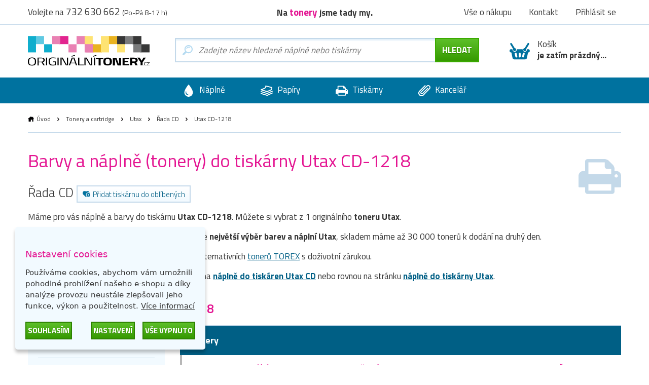

--- FILE ---
content_type: text/css
request_url: https://www.originalnitonery.cz/catalog/view/theme/originalnitonery/stylesheet/bootstrap.css
body_size: 31502
content:
@charset "UTF-8";
@keyframes fadeIn{0%{opacity:0}100%{opacity:1}}/*! normalize.css v8.0.1 | MIT License | github.com/necolas/normalize.css */html{line-height:1.15;-webkit-text-size-adjust:100%}body{margin:0}main{display:block}h1{font-size:2em;margin:0.67em 0}hr{box-sizing:content-box;height:0;overflow:visible}pre{font-family:monospace, monospace;font-size:1em}a{background-color:transparent}abbr[title]{border-bottom:none;text-decoration:underline;text-decoration:underline dotted}b,strong{font-weight:bolder}code,kbd,samp{font-family:monospace, monospace;font-size:1em}small{font-size:80%}sub,sup{font-size:75%;line-height:0;position:relative;vertical-align:baseline}sub{bottom:-0.25em}sup{top:-0.5em}img{border-style:none}button,input,optgroup,select,textarea{font-family:inherit;font-size:100%;line-height:1.15;margin:0}button,input{overflow:visible}button,select{text-transform:none}button,[type="button"],[type="reset"],[type="submit"]{-webkit-appearance:button}button::-moz-focus-inner,[type="button"]::-moz-focus-inner,[type="reset"]::-moz-focus-inner,[type="submit"]::-moz-focus-inner{border-style:none;padding:0}button:-moz-focusring,[type="button"]:-moz-focusring,[type="reset"]:-moz-focusring,[type="submit"]:-moz-focusring{outline:1px dotted ButtonText}fieldset{padding:0.35em 0.75em 0.625em}legend{box-sizing:border-box;color:inherit;display:table;max-width:100%;padding:0;white-space:normal}progress{vertical-align:baseline}textarea{overflow:auto}[type="checkbox"],[type="radio"]{box-sizing:border-box;padding:0}[type="number"]::-webkit-inner-spin-button,[type="number"]::-webkit-outer-spin-button{height:auto}[type="search"]{-webkit-appearance:textfield;outline-offset:-2px}[type="search"]::-webkit-search-decoration{-webkit-appearance:none}::-webkit-file-upload-button{-webkit-appearance:button;font:inherit}details{display:block}summary{display:list-item}template{display:none}[hidden]{display:none}.select2-container{box-sizing:border-box;display:inline-block;margin:0;position:relative;vertical-align:middle}.select2-container .select2-selection--single{box-sizing:border-box;cursor:pointer;display:block;height:28px;user-select:none;-webkit-user-select:none}.select2-container .select2-selection--single .select2-selection__rendered{display:block;padding-left:8px;padding-right:20px;overflow:hidden;text-overflow:ellipsis;white-space:nowrap}.select2-container .select2-selection--single .select2-selection__clear{position:relative}.select2-container[dir="rtl"] .select2-selection--single .select2-selection__rendered{padding-right:8px;padding-left:20px}.select2-container .select2-selection--multiple{box-sizing:border-box;cursor:pointer;display:block;min-height:32px;user-select:none;-webkit-user-select:none}.select2-container .select2-selection--multiple .select2-selection__rendered{display:inline-block;overflow:hidden;padding-left:8px;text-overflow:ellipsis;white-space:nowrap}.select2-container .select2-search--inline{float:left}.select2-container .select2-search--inline .select2-search__field{box-sizing:border-box;border:none;font-size:100%;margin-top:5px;padding:0}.select2-container .select2-search--inline .select2-search__field::-webkit-search-cancel-button{-webkit-appearance:none}.select2-dropdown{background-color:white;border:1px solid #aaa;border-radius:4px;box-sizing:border-box;display:block;position:absolute;left:-100000px;width:100%;z-index:1051}.select2-results{display:block}.select2-results__options{list-style:none;margin:0;padding:0}.select2-results__option{padding:6px;user-select:none;-webkit-user-select:none}.select2-results__option[aria-selected]{cursor:pointer}.select2-container--open .select2-dropdown{left:0}.select2-container--open .select2-dropdown--above{border-bottom:none;border-bottom-left-radius:0;border-bottom-right-radius:0}.select2-container--open .select2-dropdown--below{border-top:none;border-top-left-radius:0;border-top-right-radius:0}.select2-search--dropdown{display:block;padding:4px}.select2-search--dropdown .select2-search__field{padding:4px;width:100%;box-sizing:border-box}.select2-search--dropdown .select2-search__field::-webkit-search-cancel-button{-webkit-appearance:none}.select2-search--dropdown.select2-search--hide{display:none}.select2-close-mask{border:0;margin:0;padding:0;display:block;position:fixed;left:0;top:0;min-height:100%;min-width:100%;height:auto;width:auto;opacity:0;z-index:99;background-color:#fff;filter:alpha(opacity=0)}.select2-hidden-accessible{border:0 !important;clip:rect(0 0 0 0) !important;-webkit-clip-path:inset(50%) !important;clip-path:inset(50%) !important;height:1px !important;overflow:hidden !important;padding:0 !important;position:absolute !important;width:1px !important;white-space:nowrap !important}.select2-container--default .select2-selection--single{background-color:#fff;border:1px solid #aaa;border-radius:4px}.select2-container--default .select2-selection--single .select2-selection__rendered{color:#444;line-height:28px}.select2-container--default .select2-selection--single .select2-selection__clear{cursor:pointer;float:right;font-weight:bold}.select2-container--default .select2-selection--single .select2-selection__placeholder{color:#999}.select2-container--default .select2-selection--single .select2-selection__arrow{height:26px;position:absolute;top:1px;right:1px;width:20px}.select2-container--default .select2-selection--single .select2-selection__arrow b{border-color:#888 transparent transparent transparent;border-style:solid;border-width:5px 4px 0 4px;height:0;left:50%;margin-left:-4px;margin-top:-2px;position:absolute;top:50%;width:0}.select2-container--default[dir="rtl"] .select2-selection--single .select2-selection__clear{float:left}.select2-container--default[dir="rtl"] .select2-selection--single .select2-selection__arrow{left:1px;right:auto}.select2-container--default.select2-container--disabled .select2-selection--single{background-color:#eee;cursor:default}.select2-container--default.select2-container--disabled .select2-selection--single .select2-selection__clear{display:none}.select2-container--default.select2-container--open .select2-selection--single .select2-selection__arrow b{border-color:transparent transparent #888 transparent;border-width:0 4px 5px 4px}.select2-container--default .select2-selection--multiple{background-color:white;border:1px solid #aaa;border-radius:4px;cursor:text}.select2-container--default .select2-selection--multiple .select2-selection__rendered{box-sizing:border-box;list-style:none;margin:0;padding:0 5px;width:100%}.select2-container--default .select2-selection--multiple .select2-selection__rendered li{list-style:none}.select2-container--default .select2-selection--multiple .select2-selection__clear{cursor:pointer;float:right;font-weight:bold;margin-top:5px;margin-right:10px;padding:1px}.select2-container--default .select2-selection--multiple .select2-selection__choice{background-color:#e4e4e4;border:1px solid #aaa;border-radius:4px;cursor:default;float:left;margin-right:5px;margin-top:5px;padding:0 5px}.select2-container--default .select2-selection--multiple .select2-selection__choice__remove{color:#999;cursor:pointer;display:inline-block;font-weight:bold;margin-right:2px}.select2-container--default .select2-selection--multiple .select2-selection__choice__remove:hover{color:#333}.select2-container--default[dir="rtl"] .select2-selection--multiple .select2-selection__choice,.select2-container--default[dir="rtl"] .select2-selection--multiple .select2-search--inline{float:right}.select2-container--default[dir="rtl"] .select2-selection--multiple .select2-selection__choice{margin-left:5px;margin-right:auto}.select2-container--default[dir="rtl"] .select2-selection--multiple .select2-selection__choice__remove{margin-left:2px;margin-right:auto}.select2-container--default.select2-container--focus .select2-selection--multiple{border:solid black 1px;outline:0}.select2-container--default.select2-container--disabled .select2-selection--multiple{background-color:#eee;cursor:default}.select2-container--default.select2-container--disabled .select2-selection__choice__remove{display:none}.select2-container--default.select2-container--open.select2-container--above .select2-selection--single,.select2-container--default.select2-container--open.select2-container--above .select2-selection--multiple{border-top-left-radius:0;border-top-right-radius:0}.select2-container--default.select2-container--open.select2-container--below .select2-selection--single,.select2-container--default.select2-container--open.select2-container--below .select2-selection--multiple{border-bottom-left-radius:0;border-bottom-right-radius:0}.select2-container--default .select2-search--dropdown .select2-search__field{border:1px solid #aaa}.select2-container--default .select2-search--inline .select2-search__field{background:transparent;border:none;outline:0;box-shadow:none;-webkit-appearance:textfield}.select2-container--default .select2-results>.select2-results__options{max-height:200px;overflow-y:auto}.select2-container--default .select2-results__option[role=group]{padding:0}.select2-container--default .select2-results__option[aria-disabled=true]{color:#999}.select2-container--default .select2-results__option[aria-selected=true]{background-color:#ddd}.select2-container--default .select2-results__option .select2-results__option{padding-left:1em}.select2-container--default .select2-results__option .select2-results__option .select2-results__group{padding-left:0}.select2-container--default .select2-results__option .select2-results__option .select2-results__option{margin-left:-1em;padding-left:2em}.select2-container--default .select2-results__option .select2-results__option .select2-results__option .select2-results__option{margin-left:-2em;padding-left:3em}.select2-container--default .select2-results__option .select2-results__option .select2-results__option .select2-results__option .select2-results__option{margin-left:-3em;padding-left:4em}.select2-container--default .select2-results__option .select2-results__option .select2-results__option .select2-results__option .select2-results__option .select2-results__option{margin-left:-4em;padding-left:5em}.select2-container--default .select2-results__option .select2-results__option .select2-results__option .select2-results__option .select2-results__option .select2-results__option .select2-results__option{margin-left:-5em;padding-left:6em}.select2-container--default .select2-results__option--highlighted[aria-selected]{background-color:#5897fb;color:white}.select2-container--default .select2-results__group{cursor:default;display:block;padding:6px}.select2-container--classic .select2-selection--single{background-color:#f7f7f7;border:1px solid #aaa;border-radius:4px;outline:0;background-image:-webkit-linear-gradient(top, white 50%, #eeeeee 100%);background-image:-o-linear-gradient(top, white 50%, #eeeeee 100%);background-image:linear-gradient(to bottom, white 50%, #eeeeee 100%);background-repeat:repeat-x;filter:progid:DXImageTransform.Microsoft.gradient(startColorstr="#FFFFFFFF", endColorstr="#FFEEEEEE", GradientType=0)}.select2-container--classic .select2-selection--single:focus{border:1px solid #5897fb}.select2-container--classic .select2-selection--single .select2-selection__rendered{color:#444;line-height:28px}.select2-container--classic .select2-selection--single .select2-selection__clear{cursor:pointer;float:right;font-weight:bold;margin-right:10px}.select2-container--classic .select2-selection--single .select2-selection__placeholder{color:#999}.select2-container--classic .select2-selection--single .select2-selection__arrow{background-color:#ddd;border:none;border-left:1px solid #aaa;border-top-right-radius:4px;border-bottom-right-radius:4px;height:26px;position:absolute;top:1px;right:1px;width:20px;background-image:-webkit-linear-gradient(top, #eeeeee 50%, #cccccc 100%);background-image:-o-linear-gradient(top, #eeeeee 50%, #cccccc 100%);background-image:linear-gradient(to bottom, #eeeeee 50%, #cccccc 100%);background-repeat:repeat-x;filter:progid:DXImageTransform.Microsoft.gradient(startColorstr="#FFEEEEEE", endColorstr="#FFCCCCCC", GradientType=0)}.select2-container--classic .select2-selection--single .select2-selection__arrow b{border-color:#888 transparent transparent transparent;border-style:solid;border-width:5px 4px 0 4px;height:0;left:50%;margin-left:-4px;margin-top:-2px;position:absolute;top:50%;width:0}.select2-container--classic[dir="rtl"] .select2-selection--single .select2-selection__clear{float:left}.select2-container--classic[dir="rtl"] .select2-selection--single .select2-selection__arrow{border:none;border-right:1px solid #aaa;border-radius:0;border-top-left-radius:4px;border-bottom-left-radius:4px;left:1px;right:auto}.select2-container--classic.select2-container--open .select2-selection--single{border:1px solid #5897fb}.select2-container--classic.select2-container--open .select2-selection--single .select2-selection__arrow{background:transparent;border:none}.select2-container--classic.select2-container--open .select2-selection--single .select2-selection__arrow b{border-color:transparent transparent #888 transparent;border-width:0 4px 5px 4px}.select2-container--classic.select2-container--open.select2-container--above .select2-selection--single{border-top:none;border-top-left-radius:0;border-top-right-radius:0;background-image:-webkit-linear-gradient(top, white 0%, #eeeeee 50%);background-image:-o-linear-gradient(top, white 0%, #eeeeee 50%);background-image:linear-gradient(to bottom, white 0%, #eeeeee 50%);background-repeat:repeat-x;filter:progid:DXImageTransform.Microsoft.gradient(startColorstr="#FFFFFFFF", endColorstr="#FFEEEEEE", GradientType=0)}.select2-container--classic.select2-container--open.select2-container--below .select2-selection--single{border-bottom:none;border-bottom-left-radius:0;border-bottom-right-radius:0;background-image:-webkit-linear-gradient(top, #eeeeee 50%, white 100%);background-image:-o-linear-gradient(top, #eeeeee 50%, white 100%);background-image:linear-gradient(to bottom, #eeeeee 50%, white 100%);background-repeat:repeat-x;filter:progid:DXImageTransform.Microsoft.gradient(startColorstr="#FFEEEEEE", endColorstr="#FFFFFFFF", GradientType=0)}.select2-container--classic .select2-selection--multiple{background-color:white;border:1px solid #aaa;border-radius:4px;cursor:text;outline:0}.select2-container--classic .select2-selection--multiple:focus{border:1px solid #5897fb}.select2-container--classic .select2-selection--multiple .select2-selection__rendered{list-style:none;margin:0;padding:0 5px}.select2-container--classic .select2-selection--multiple .select2-selection__clear{display:none}.select2-container--classic .select2-selection--multiple .select2-selection__choice{background-color:#e4e4e4;border:1px solid #aaa;border-radius:4px;cursor:default;float:left;margin-right:5px;margin-top:5px;padding:0 5px}.select2-container--classic .select2-selection--multiple .select2-selection__choice__remove{color:#888;cursor:pointer;display:inline-block;font-weight:bold;margin-right:2px}.select2-container--classic .select2-selection--multiple .select2-selection__choice__remove:hover{color:#555}.select2-container--classic[dir="rtl"] .select2-selection--multiple .select2-selection__choice{float:right;margin-left:5px;margin-right:auto}.select2-container--classic[dir="rtl"] .select2-selection--multiple .select2-selection__choice__remove{margin-left:2px;margin-right:auto}.select2-container--classic.select2-container--open .select2-selection--multiple{border:1px solid #5897fb}.select2-container--classic.select2-container--open.select2-container--above .select2-selection--multiple{border-top:none;border-top-left-radius:0;border-top-right-radius:0}.select2-container--classic.select2-container--open.select2-container--below .select2-selection--multiple{border-bottom:none;border-bottom-left-radius:0;border-bottom-right-radius:0}.select2-container--classic .select2-search--dropdown .select2-search__field{border:1px solid #aaa;outline:0}.select2-container--classic .select2-search--inline .select2-search__field{outline:0;box-shadow:none}.select2-container--classic .select2-dropdown{background-color:white;border:1px solid transparent}.select2-container--classic .select2-dropdown--above{border-bottom:none}.select2-container--classic .select2-dropdown--below{border-top:none}.select2-container--classic .select2-results>.select2-results__options{max-height:200px;overflow-y:auto}.select2-container--classic .select2-results__option[role=group]{padding:0}.select2-container--classic .select2-results__option[aria-disabled=true]{color:grey}.select2-container--classic .select2-results__option--highlighted[aria-selected]{background-color:#3875d7;color:white}.select2-container--classic .select2-results__group{cursor:default;display:block;padding:6px}.select2-container--classic.select2-container--open .select2-dropdown{border-color:#5897fb}.slick-slider{position:relative;display:block;box-sizing:border-box;-webkit-touch-callout:none;-webkit-user-select:none;-khtml-user-select:none;-moz-user-select:none;-ms-user-select:none;user-select:none;-ms-touch-action:pan-y;touch-action:pan-y;-webkit-tap-highlight-color:transparent}.slick-list{position:relative;overflow:hidden;display:block;margin:0;padding:0}.slick-list:focus{outline:none}.slick-list.dragging{cursor:pointer;cursor:hand}.slick-slider .slick-track,.slick-slider .slick-list{-webkit-transform:translate3d(0, 0, 0);-moz-transform:translate3d(0, 0, 0);-ms-transform:translate3d(0, 0, 0);-o-transform:translate3d(0, 0, 0);transform:translate3d(0, 0, 0)}.slick-track{position:relative;left:0;top:0;display:block;margin-left:auto;margin-right:auto}.slick-track:before,.slick-track:after{content:"";display:table}.slick-track:after{clear:both}.slick-loading .slick-track{visibility:hidden}.slick-slide{float:left;height:100%;min-height:1px;display:none}[dir="rtl"] .slick-slide{float:right}.slick-slide img{display:block}.slick-slide.slick-loading img{display:none}.slick-slide.dragging img{pointer-events:none}.slick-initialized .slick-slide{display:block}.slick-loading .slick-slide{visibility:hidden}.slick-vertical .slick-slide{display:block;height:auto;border:1px solid transparent}.slick-arrow.slick-hidden{display:none}.mfp-bg{top:0;left:0;width:100%;height:100%;z-index:1042;overflow:hidden;position:fixed;background:#0b0b0b;opacity:0.8}.mfp-wrap{top:0;left:0;width:100%;height:100%;z-index:1043;position:fixed;outline:none !important;-webkit-backface-visibility:hidden}.mfp-container{text-align:center;position:absolute;width:100%;height:100%;left:0;top:0;padding:0 8px;box-sizing:border-box}.mfp-container:before{content:"";display:inline-block;height:100%;vertical-align:middle}.mfp-align-top .mfp-container:before{display:none}.mfp-content{position:relative;display:inline-block;vertical-align:middle;margin:0 auto;text-align:left;z-index:1045}.mfp-inline-holder .mfp-content,.mfp-ajax-holder .mfp-content{width:100%;cursor:auto}.mfp-ajax-cur{cursor:progress}.mfp-zoom-out-cur,.mfp-zoom-out-cur .mfp-image-holder .mfp-close{cursor:-moz-zoom-out;cursor:-webkit-zoom-out;cursor:zoom-out}.mfp-zoom{cursor:pointer;cursor:-webkit-zoom-in;cursor:-moz-zoom-in;cursor:zoom-in}.mfp-auto-cursor .mfp-content{cursor:auto}.mfp-close,.mfp-arrow,.mfp-preloader,.mfp-counter{-webkit-user-select:none;-moz-user-select:none;user-select:none}.mfp-loading.mfp-figure{display:none}.mfp-hide{display:none !important}.mfp-preloader{color:#CCC;position:absolute;top:50%;width:auto;text-align:center;margin-top:-0.8em;left:8px;right:8px;z-index:1044}.mfp-preloader a{color:#CCC}.mfp-preloader a:hover{color:#FFF}.mfp-s-ready .mfp-preloader{display:none}.mfp-s-error .mfp-content{display:none}button.mfp-close,button.mfp-arrow{overflow:visible;cursor:pointer;background:transparent;border:0;-webkit-appearance:none;display:block;outline:none;padding:0;z-index:1046;box-shadow:none;touch-action:manipulation}button::-moz-focus-inner{padding:0;border:0}.mfp-close{width:44px;height:44px;line-height:44px;position:absolute;right:0;top:0;text-decoration:none;text-align:center;opacity:0.65;padding:0 0 18px 10px;color:#FFF;font-style:normal;font-size:28px;font-family:Arial, Baskerville, monospace}.mfp-close:hover,.mfp-close:focus{opacity:1}.mfp-close:active{top:1px}.mfp-close-btn-in .mfp-close{color:#333}.mfp-image-holder .mfp-close,.mfp-iframe-holder .mfp-close{color:#FFF;right:-6px;text-align:right;padding-right:6px;width:100%}.mfp-counter{position:absolute;top:0;right:0;color:#CCC;font-size:12px;line-height:18px;white-space:nowrap}.mfp-arrow{position:absolute;opacity:0.65;margin:0;top:50%;margin-top:-55px;padding:0;width:90px;height:110px;-webkit-tap-highlight-color:transparent}.mfp-arrow:active{margin-top:-54px}.mfp-arrow:hover,.mfp-arrow:focus{opacity:1}.mfp-arrow:before,.mfp-arrow:after{content:"";display:block;width:0;height:0;position:absolute;left:0;top:0;margin-top:35px;margin-left:35px;border:medium inset transparent}.mfp-arrow:after{border-top-width:13px;border-bottom-width:13px;top:8px}.mfp-arrow:before{border-top-width:21px;border-bottom-width:21px;opacity:0.7}.mfp-arrow-left{left:0}.mfp-arrow-left:after{border-right:17px solid #FFF;margin-left:31px}.mfp-arrow-left:before{margin-left:25px;border-right:27px solid #3F3F3F}.mfp-arrow-right{right:0}.mfp-arrow-right:after{border-left:17px solid #FFF;margin-left:39px}.mfp-arrow-right:before{border-left:27px solid #3F3F3F}.mfp-iframe-holder{padding-top:40px;padding-bottom:40px}.mfp-iframe-holder .mfp-content{line-height:0;width:100%;max-width:900px}.mfp-iframe-holder .mfp-close{top:-40px}.mfp-iframe-scaler{width:100%;height:0;overflow:hidden;padding-top:56.25%}.mfp-iframe-scaler iframe{position:absolute;display:block;top:0;left:0;width:100%;height:100%;box-shadow:0 0 8px rgba(0, 0, 0, 0.6);background:#000}img.mfp-img{width:auto;max-width:100%;height:auto;display:block;line-height:0;box-sizing:border-box;padding:40px 0 60px !important;margin:0 auto}.mfp-figure{line-height:0}.mfp-figure:after{content:"";position:absolute;left:0;top:40px;bottom:40px;display:block;right:0;width:auto;height:auto;z-index:-1;box-shadow:0 0 8px rgba(0, 0, 0, 0.6);background:#444}.mfp-figure small{color:#BDBDBD;display:block;font-size:12px;line-height:14px}.mfp-figure figure{margin:0}.mfp-bottom-bar{margin-top:-56px !important;position:absolute;top:100%;left:0;width:100%;cursor:auto}.mfp-title{text-align:left;line-height:18px;color:#F3F3F3;word-wrap:break-word;padding-right:36px}.mfp-image-holder .mfp-content{max-width:100%}.mfp-gallery .mfp-image-holder .mfp-figure{cursor:pointer}@media screen and (max-width:800px) and (orientation:landscape),screen and (max-height:300px){.mfp-img-mobile .mfp-image-holder{padding-left:0;padding-right:0}.mfp-img-mobile img.mfp-img{padding:0}.mfp-img-mobile .mfp-figure:after{top:0;bottom:0}.mfp-img-mobile .mfp-figure small{display:inline;margin-left:5px}.mfp-img-mobile .mfp-bottom-bar{background:rgba(0, 0, 0, 0.6);bottom:0;margin:0;top:auto;padding:3px 5px;position:fixed;box-sizing:border-box}.mfp-img-mobile .mfp-bottom-bar:empty{padding:0}.mfp-img-mobile .mfp-counter{right:5px;top:3px}.mfp-img-mobile .mfp-close{top:0;right:0;width:35px;height:35px;line-height:35px;background:rgba(0, 0, 0, 0.6);position:fixed;text-align:center;padding:0}}@media (max-width:900px){.mfp-arrow{-webkit-transform:scale(0.75);transform:scale(0.75)}.mfp-arrow-left{-webkit-transform-origin:0;transform-origin:0}.mfp-arrow-right{-webkit-transform-origin:100%;transform-origin:100%}.mfp-container{padding-left:6px;padding-right:6px}}.mfp-fade.mfp-bg{opacity:0;transition:all 0.15s ease-out}.mfp-fade.mfp-bg.mfp-ready{opacity:0.8}.mfp-fade.mfp-bg.mfp-removing{opacity:0}.mfp-fade.mfp-wrap .mfp-content{opacity:0;transition:all 0.15s ease-out}.mfp-fade.mfp-wrap.mfp-ready .mfp-content{opacity:1}.mfp-fade.mfp-wrap.mfp-removing .mfp-content{opacity:0}.mfp-pager{width:100vw;position:fixed;z-index:20;bottom:0;left:0;right:0;padding:50px 0;margin:0 auto;text-align:center;overflow-x:auto}@media (max-width:768px){.mfp-pager{padding:20px 0;max-height:30vh;background:rgba(0, 0, 0, 0.8)}}.mfp-pager::after{clear:both;display:block;content:""}.mfp-pager .mfp-page{display:inline-block;margin:5px;cursor:pointer;background:#444;border:1px solid #00729f}@media (max-width:768px){.mfp-pager .mfp-page{margin:3px;max-width:80px;max-height:80px}}.mfp-pager .mfp-page.active{border:1px solid #e41592}.mfp-pager{transition:opacity 0.3s ease;pointer-events:none}@media (max-width:768px){.mfp-pager{display:none}}.mfp-pager.active{opacity:1;pointer-events:auto}@media (max-width:768px){.mfp-pager.active{display:block}}.mfp-pager-toggle{font-size:3em;padding:14px 4px 16px 4px;background:#F3F3F3;cursor:pointer;z-index:1000;position:fixed;left:50%;transform:translateX(-50%);transition:background 0.3s ease}@media (max-width:768px){.mfp-pager-toggle{bottom:10px;font-size:2em;padding:10px 4px 12px 4px}}.mfp-pager-toggle:before{color:#000;content:"▣▣▣"}.mfp-pager-toggle.active{display:none;z-index:auto;background-color:#e41592}.loader{color:black;position:absolute;box-sizing:border-box;left:-9999px;top:-9999px;width:0;height:0;overflow:hidden;z-index:999999}.loader.fixed{position:fixed}.loader:after,.loader:before{box-sizing:border-box;display:none}.loader.is-active{background-color:rgba(0, 0, 0, 0.02);width:100%;height:100%;left:0;top:0}.loader.is-active:after,.loader.is-active:before{display:block}@keyframes rotation{from{transform:rotate(0)}to{transform:rotate(359deg)}}@keyframes blink{from{opacity:0.5}to{opacity:1}}.loader[data-text]:before{position:absolute;left:0;top:50%;color:black;font-family:Helvetica, Arial, sans-serif;text-align:center;width:100%;font-size:14px}.loader.white[data-text]:before{color:white}.loader.blue[data-text]:before{color:#00729f}.loader[data-text = ""]:before{content:"Loading"}.loader[data-text]:not([data-text = ""]):before{content:attr(data-text)}.loader[data-text][data-blink]:before{animation:blink 1s linear infinite alternate}.loader.medium[data-text]:before{font-size:19px}.loader-default[data-text]:before{top:calc(50% - 53px)}.loader-default:after{content:"";position:absolute;width:48px;height:48px;border:solid 8px black;border-left-color:transparent;border-radius:50%;top:calc(50% - 24px);left:calc(50% - 24px);animation:rotation 1s linear infinite}.loader-default.white:after{border:solid 8px white;border-left-color:transparent}.loader-default.blue:after{border:solid 8px #00729f;border-left-color:transparent}.loader-default[data-half]:after{border-right-color:transparent}.loader-default[data-inverse]:after{animation-direction:reverse}.loader-default.medium[data-text]:before{top:calc(50% - 65px)}.loader-default.medium:after{width:60px;height:60px;top:calc(50% - 30px);left:calc(50% - 30px)}html{box-sizing:border-box}*,*:before,*:after{box-sizing:inherit}img{box-sizing:content-box}:root{font-size:100%}body{position:relative;margin:0;color:#353535;font-family:sans-serif;font-size:17px;line-height:22px;background-color:#fff}@-ms-viewport{width:device-width}img,svg{display:inline-block;max-width:100%;max-height:100%;height:auto;border:none}iframe{max-width:100%}.container{margin-right:auto;margin-left:auto;padding-left:15px;padding-right:15px}@media (min-width:768px){.container{width:750px}}@media (min-width:992px){.container{width:970px}}@media (min-width:1074px){.container{width:1074px}}.container-fluid{margin-right:auto;margin-left:auto;padding-left:15px;padding-right:15px}.row{margin-left:-15px;margin-right:-15px}.col-xs-1,.col-sm-1,.col-md-1,.col-lg-1,.col-xs-2,.col-sm-2,.col-md-2,.col-lg-2,.col-xs-3,.col-sm-3,.col-md-3,.col-lg-3,.col-xs-4,.col-sm-4,.col-md-4,.col-lg-4,.col-xs-5,.col-sm-5,.col-md-5,.col-lg-5,.col-xs-6,.col-sm-6,.col-md-6,.col-lg-6,.col-xs-7,.col-sm-7,.col-md-7,.col-lg-7,.col-xs-8,.col-sm-8,.col-md-8,.col-lg-8,.col-xs-9,.col-sm-9,.col-md-9,.col-lg-9,.col-xs-10,.col-sm-10,.col-md-10,.col-lg-10,.col-xs-11,.col-sm-11,.col-md-11,.col-lg-11,.col-xs-12,.col-sm-12,.col-md-12,.col-lg-12{position:relative;min-height:1px;padding-left:15px;padding-right:15px}.col-xs-1,.col-xs-2,.col-xs-3,.col-xs-4,.col-xs-5,.col-xs-6,.col-xs-7,.col-xs-8,.col-xs-9,.col-xs-10,.col-xs-11,.col-xs-12{float:left}.col-xs-12{width:100%}.col-xs-11{width:91.66666667%}.col-xs-10{width:83.33333333%}.col-xs-9{width:75%}.col-xs-8{width:66.66666667%}.col-xs-7{width:58.33333333%}.col-xs-6{width:50%}.col-xs-5{width:41.66666667%}.col-xs-4{width:33.33333333%}.col-xs-3{width:25%}.col-xs-2{width:16.66666667%}.col-xs-1{width:8.33333333%}.col-xs-pull-12{right:100%}.col-xs-pull-11{right:91.66666667%}.col-xs-pull-10{right:83.33333333%}.col-xs-pull-9{right:75%}.col-xs-pull-8{right:66.66666667%}.col-xs-pull-7{right:58.33333333%}.col-xs-pull-6{right:50%}.col-xs-pull-5{right:41.66666667%}.col-xs-pull-4{right:33.33333333%}.col-xs-pull-3{right:25%}.col-xs-pull-2{right:16.66666667%}.col-xs-pull-1{right:8.33333333%}.col-xs-pull-0{right:auto}.col-xs-push-12{left:100%}.col-xs-push-11{left:91.66666667%}.col-xs-push-10{left:83.33333333%}.col-xs-push-9{left:75%}.col-xs-push-8{left:66.66666667%}.col-xs-push-7{left:58.33333333%}.col-xs-push-6{left:50%}.col-xs-push-5{left:41.66666667%}.col-xs-push-4{left:33.33333333%}.col-xs-push-3{left:25%}.col-xs-push-2{left:16.66666667%}.col-xs-push-1{left:8.33333333%}.col-xs-push-0{left:auto}.col-xs-offset-12{margin-left:100%}.col-xs-offset-11{margin-left:91.66666667%}.col-xs-offset-10{margin-left:83.33333333%}.col-xs-offset-9{margin-left:75%}.col-xs-offset-8{margin-left:66.66666667%}.col-xs-offset-7{margin-left:58.33333333%}.col-xs-offset-6{margin-left:50%}.col-xs-offset-5{margin-left:41.66666667%}.col-xs-offset-4{margin-left:33.33333333%}.col-xs-offset-3{margin-left:25%}.col-xs-offset-2{margin-left:16.66666667%}.col-xs-offset-1{margin-left:8.33333333%}.col-xs-offset-0{margin-left:0%}@media (min-width:768px){.col-sm-1,.col-sm-2,.col-sm-3,.col-sm-4,.col-sm-5,.col-sm-6,.col-sm-7,.col-sm-8,.col-sm-9,.col-sm-10,.col-sm-11,.col-sm-12{float:left}.col-sm-12{width:100%}.col-sm-11{width:91.66666667%}.col-sm-10{width:83.33333333%}.col-sm-9{width:75%}.col-sm-8{width:66.66666667%}.col-sm-7{width:58.33333333%}.col-sm-6{width:50%}.col-sm-5{width:41.66666667%}.col-sm-4{width:33.33333333%}.col-sm-3{width:25%}.col-sm-2{width:16.66666667%}.col-sm-1{width:8.33333333%}.col-sm-pull-12{right:100%}.col-sm-pull-11{right:91.66666667%}.col-sm-pull-10{right:83.33333333%}.col-sm-pull-9{right:75%}.col-sm-pull-8{right:66.66666667%}.col-sm-pull-7{right:58.33333333%}.col-sm-pull-6{right:50%}.col-sm-pull-5{right:41.66666667%}.col-sm-pull-4{right:33.33333333%}.col-sm-pull-3{right:25%}.col-sm-pull-2{right:16.66666667%}.col-sm-pull-1{right:8.33333333%}.col-sm-pull-0{right:auto}.col-sm-push-12{left:100%}.col-sm-push-11{left:91.66666667%}.col-sm-push-10{left:83.33333333%}.col-sm-push-9{left:75%}.col-sm-push-8{left:66.66666667%}.col-sm-push-7{left:58.33333333%}.col-sm-push-6{left:50%}.col-sm-push-5{left:41.66666667%}.col-sm-push-4{left:33.33333333%}.col-sm-push-3{left:25%}.col-sm-push-2{left:16.66666667%}.col-sm-push-1{left:8.33333333%}.col-sm-push-0{left:auto}.col-sm-offset-12{margin-left:100%}.col-sm-offset-11{margin-left:91.66666667%}.col-sm-offset-10{margin-left:83.33333333%}.col-sm-offset-9{margin-left:75%}.col-sm-offset-8{margin-left:66.66666667%}.col-sm-offset-7{margin-left:58.33333333%}.col-sm-offset-6{margin-left:50%}.col-sm-offset-5{margin-left:41.66666667%}.col-sm-offset-4{margin-left:33.33333333%}.col-sm-offset-3{margin-left:25%}.col-sm-offset-2{margin-left:16.66666667%}.col-sm-offset-1{margin-left:8.33333333%}.col-sm-offset-0{margin-left:0%}}@media (min-width:992px){.col-md-1,.col-md-2,.col-md-3,.col-md-4,.col-md-5,.col-md-6,.col-md-7,.col-md-8,.col-md-9,.col-md-10,.col-md-11,.col-md-12{float:left}.col-md-12{width:100%}.col-md-11{width:91.66666667%}.col-md-10{width:83.33333333%}.col-md-9{width:75%}.col-md-8{width:66.66666667%}.col-md-7{width:58.33333333%}.col-md-6{width:50%}.col-md-5{width:41.66666667%}.col-md-4{width:33.33333333%}.col-md-3{width:25%}.col-md-2{width:16.66666667%}.col-md-1{width:8.33333333%}.col-md-pull-12{right:100%}.col-md-pull-11{right:91.66666667%}.col-md-pull-10{right:83.33333333%}.col-md-pull-9{right:75%}.col-md-pull-8{right:66.66666667%}.col-md-pull-7{right:58.33333333%}.col-md-pull-6{right:50%}.col-md-pull-5{right:41.66666667%}.col-md-pull-4{right:33.33333333%}.col-md-pull-3{right:25%}.col-md-pull-2{right:16.66666667%}.col-md-pull-1{right:8.33333333%}.col-md-pull-0{right:auto}.col-md-push-12{left:100%}.col-md-push-11{left:91.66666667%}.col-md-push-10{left:83.33333333%}.col-md-push-9{left:75%}.col-md-push-8{left:66.66666667%}.col-md-push-7{left:58.33333333%}.col-md-push-6{left:50%}.col-md-push-5{left:41.66666667%}.col-md-push-4{left:33.33333333%}.col-md-push-3{left:25%}.col-md-push-2{left:16.66666667%}.col-md-push-1{left:8.33333333%}.col-md-push-0{left:auto}.col-md-offset-12{margin-left:100%}.col-md-offset-11{margin-left:91.66666667%}.col-md-offset-10{margin-left:83.33333333%}.col-md-offset-9{margin-left:75%}.col-md-offset-8{margin-left:66.66666667%}.col-md-offset-7{margin-left:58.33333333%}.col-md-offset-6{margin-left:50%}.col-md-offset-5{margin-left:41.66666667%}.col-md-offset-4{margin-left:33.33333333%}.col-md-offset-3{margin-left:25%}.col-md-offset-2{margin-left:16.66666667%}.col-md-offset-1{margin-left:8.33333333%}.col-md-offset-0{margin-left:0%}}@media (min-width:1074px){.col-lg-1,.col-lg-2,.col-lg-3,.col-lg-4,.col-lg-5,.col-lg-6,.col-lg-7,.col-lg-8,.col-lg-9,.col-lg-10,.col-lg-11,.col-lg-12{float:left}.col-lg-12{width:100%}.col-lg-11{width:91.66666667%}.col-lg-10{width:83.33333333%}.col-lg-9{width:75%}.col-lg-8{width:66.66666667%}.col-lg-7{width:58.33333333%}.col-lg-6{width:50%}.col-lg-5{width:41.66666667%}.col-lg-4{width:33.33333333%}.col-lg-3{width:25%}.col-lg-2{width:16.66666667%}.col-lg-1{width:8.33333333%}.col-lg-pull-12{right:100%}.col-lg-pull-11{right:91.66666667%}.col-lg-pull-10{right:83.33333333%}.col-lg-pull-9{right:75%}.col-lg-pull-8{right:66.66666667%}.col-lg-pull-7{right:58.33333333%}.col-lg-pull-6{right:50%}.col-lg-pull-5{right:41.66666667%}.col-lg-pull-4{right:33.33333333%}.col-lg-pull-3{right:25%}.col-lg-pull-2{right:16.66666667%}.col-lg-pull-1{right:8.33333333%}.col-lg-pull-0{right:auto}.col-lg-push-12{left:100%}.col-lg-push-11{left:91.66666667%}.col-lg-push-10{left:83.33333333%}.col-lg-push-9{left:75%}.col-lg-push-8{left:66.66666667%}.col-lg-push-7{left:58.33333333%}.col-lg-push-6{left:50%}.col-lg-push-5{left:41.66666667%}.col-lg-push-4{left:33.33333333%}.col-lg-push-3{left:25%}.col-lg-push-2{left:16.66666667%}.col-lg-push-1{left:8.33333333%}.col-lg-push-0{left:auto}.col-lg-offset-12{margin-left:100%}.col-lg-offset-11{margin-left:91.66666667%}.col-lg-offset-10{margin-left:83.33333333%}.col-lg-offset-9{margin-left:75%}.col-lg-offset-8{margin-left:66.66666667%}.col-lg-offset-7{margin-left:58.33333333%}.col-lg-offset-6{margin-left:50%}.col-lg-offset-5{margin-left:41.66666667%}.col-lg-offset-4{margin-left:33.33333333%}.col-lg-offset-3{margin-left:25%}.col-lg-offset-2{margin-left:16.66666667%}.col-lg-offset-1{margin-left:8.33333333%}.col-lg-offset-0{margin-left:0%}}@-ms-viewport{width:device-width}.visible-xs,.visible-sm,.visible-md,.visible-lg{display:none !important}.visible-xs-block,.visible-xs-inline,.visible-xs-inline-block,.visible-sm-block,.visible-sm-inline,.visible-sm-inline-block,.visible-md-block,.visible-md-inline,.visible-md-inline-block,.visible-lg-block,.visible-lg-inline,.visible-lg-inline-block{display:none !important}@media (max-width:767px){.visible-xs{display:block !important}table.visible-xs{display:table !important}tr.visible-xs{display:table-row !important}th.visible-xs,td.visible-xs{display:table-cell !important}}@media (max-width:767px){.visible-xs-block{display:block !important}}@media (max-width:767px){.visible-xs-inline{display:inline !important}}@media (max-width:767px){.visible-xs-inline-block{display:inline-block !important}}@media (min-width:768px) and (max-width:991px){.visible-sm{display:block !important}table.visible-sm{display:table !important}tr.visible-sm{display:table-row !important}th.visible-sm,td.visible-sm{display:table-cell !important}}@media (min-width:768px) and (max-width:991px){.visible-sm-block{display:block !important}}@media (min-width:768px) and (max-width:991px){.visible-sm-inline{display:inline !important}}@media (min-width:768px) and (max-width:991px){.visible-sm-inline-block{display:inline-block !important}}@media (min-width:992px) and (max-width:1073px){.visible-md{display:block !important}table.visible-md{display:table !important}tr.visible-md{display:table-row !important}th.visible-md,td.visible-md{display:table-cell !important}}@media (min-width:992px) and (max-width:1073px){.visible-md-block{display:block !important}}@media (min-width:992px) and (max-width:1073px){.visible-md-inline{display:inline !important}}@media (min-width:992px) and (max-width:1073px){.visible-md-inline-block{display:inline-block !important}}@media (min-width:1074px){.visible-lg{display:block !important}table.visible-lg{display:table !important}tr.visible-lg{display:table-row !important}th.visible-lg,td.visible-lg{display:table-cell !important}}@media (min-width:1074px){.visible-lg-block{display:block !important}}@media (min-width:1074px){.visible-lg-inline{display:inline !important}}@media (min-width:1074px){.visible-lg-inline-block{display:inline-block !important}}@media (max-width:767px){.hidden-xs{display:none !important}}@media (min-width:768px) and (max-width:991px){.hidden-sm{display:none !important}}@media (min-width:992px) and (max-width:1073px){.hidden-md{display:none !important}}@media (min-width:1074px){.hidden-lg{display:none !important}}.visible-print{display:none !important}@media print{.visible-print{display:block !important}table.visible-print{display:table !important}tr.visible-print{display:table-row !important}th.visible-print,td.visible-print{display:table-cell !important}}.visible-print-block{display:none !important}@media print{.visible-print-block{display:block !important}}.visible-print-inline{display:none !important}@media print{.visible-print-inline{display:inline !important}}.visible-print-inline-block{display:none !important}@media print{.visible-print-inline-block{display:inline-block !important}}@media print{.hidden-print{display:none !important}}.turbo-progress-bar{visibility:hidden}.row{zoom:1}.row:before,.row:after{content:"";display:table}.row:after{clear:both}.row--flex{display:flex;flex-wrap:wrap}.row--flex:before,.row--flex:after{content:normal}.row--flex>[class*="col-"]{display:flex;flex-direction:column}.row--center{justify-content:center}.row--align{align-items:center}.row--baseline{align-items:baseline}.container-row{width:100%;max-width:1200px;margin:0 auto;padding-left:15px;padding-right:0}.container-row-content{width:100%;max-width:1200px;margin:0 auto;padding-left:0;padding-right:0}.container-fluid{max-width:1200px}.container-fluid--short{max-width:1074px}.container-fluid--blog{max-width:1000px}.container-fluid--line{position:relative}.container-fluid--line:before{content:"";position:absolute;bottom:0;display:block;width:calc(100% - 30px);height:1px;background-color:#c4d9ea}@media (max-width:480px){.row--full div[class^=col-]{margin-right:0;margin-left:0;padding-right:0;padding-left:0}}@media (max-width:426px){div[class^=col-]{right:auto;left:auto}}h1,h2,h3,h4{margin-bottom:0;color:#e41592;font-weight:600}@media print{h1,h2,h3,h4{color:#353535}}h1{font-size:30px;line-height:30px}@media (min-width:768px){h1{font-size:35px;line-height:35px}}h2{font-size:23px;line-height:26px}h3{font-size:20px;font-weight:400;line-height:23px}h4{font-size:17px;line-height:20px}body{font-family:sans-serif;font-size:17px;line-height:22px}a{color:#005f85}a:hover,a:focus{text-decoration:none}.wf-active body,.wf-active input,.wf-active textarea,.wf-active select,.wf-active button{font-family:"Titillium Web", sans-serif;font-weight:400}@media print{.wf-active body,.wf-active input,.wf-active textarea,.wf-active select,.wf-active button{font-family:sans-serif}}.wf-active strong{font-weight:700}del{text-decoration-color:#e41592}@media print{form,button{display:none}}input,textarea,select,.sod_select{width:100%;height:48px;margin:5px 0;padding:12px 13px;font-size:17px;border:2px solid #c4d9ea;background-color:#fff;box-shadow:inset 0 3px 2px rgba(217, 236, 248, 0.7)}input:focus,textarea:focus,select:focus,.sod_select:focus{border:2px solid #00729f;outline:none}button,input[type="submit"]{box-shadow:none;cursor:pointer}input[type="checkbox"],input[type="radio"]{width:auto;height:auto}textarea{max-width:100%;min-height:130px}select{margin:2px 0 5px 0}::-webkit-input-placeholder{font-style:italic}:-moz-placeholder{font-style:italic}::-moz-placeholder{font-style:italic}:-ms-input-placeholder{font-style:italic}.checkbox{position:relative;user-select:none}.checkbox.disabled{opacity:0.6}.checkbox.disabled .checkbox__label:before,.checkbox.disabled .checkbox__label:after{background-color:#ababab}.checkbox__label{padding-left:10px}.checkbox__label:before,.checkbox__label:after{content:" ";position:absolute;top:3px;left:1px;display:block;width:18px;height:18px;border:1px solid #ababab;border-radius:3px;background-color:#fff}.checkbox__input:checked+.checkbox__label:after{background:#00729f url(../img/ico-checked.svg) center center no-repeat}.checkbox__input{visibility:hidden}.checkbox--inverse .checkbox__input:checked+.checkbox__label:after{background:#fff url(../img/ico-checked-inverse.svg) center center no-repeat}.lt-ie9 .checkbox__input{visibility:visible}.lt-ie9 .checkbox__label:before,.lt-ie9 .checkbox__label:after{display:none}.radio{position:relative;user-select:none}.radio__label{padding-left:10px}.radio__label:before,.radio__label:after{content:" ";position:absolute;top:3px;left:1px;display:block;width:18px;height:18px;border:2px solid #c4d9ea;border-radius:10px;background-color:#fff;box-shadow:inset 3px 3px 2px 1px rgba(217, 236, 248, 0.71)}.radio__input:checked+.radio__label:after{top:8px;left:6px;width:8px;height:8px;border:none;background-color:#005f85;box-shadow:none}.radio__input{visibility:hidden}.icon{display:inline-block;vertical-align:middle;position:relative;color:#00729f}.icon:before{content:"";display:block}.icon_abs{display:inline-block;vertical-align:middle;position:absolute;color:#00729f}.icon_abs:before{content:"";display:block}.icon__svg{position:absolute;top:0;left:0;width:100%;height:100%;fill:currentColor;pointer-events:none;transform:translateZ(0)}.icon--c{color:#11afcf}.icon--m{color:#ff4fcf}.icon--y{color:#ecb407}.icon--k{color:#000000}.icon--accept{width:16px}.icon--accept:before{padding-top:100%}.icon--add{width:16px}.icon--add:before{padding-top:100%}.icon--alert-help{width:9px}.icon--alert-help:before{padding-top:177.7777777778%}.icon--alert-warning{width:9px}.icon--alert-warning:before{padding-top:177.7777777778%}.icon--calendar-small{width:16px}.icon--calendar-small:before{padding-top:100%}.icon--close{width:16px}.icon--close:before{padding-top:100%}.icon--email{width:20px}.icon--email:before{padding-top:100%}.icon--exclamation-mark{width:16px}.icon--exclamation-mark:before{padding-top:100%}.icon--favorite-add{width:16px}.icon--favorite-add:before{padding-top:100%}.icon--favorite{width:16px}.icon--favorite:before{padding-top:100%}.icon--female-baby-head{width:16px}.icon--female-baby-head:before{padding-top:100%}.icon--gift{width:16px}.icon--gift:before{padding-top:100%}.icon--girl-face{width:16px}.icon--girl-face:before{padding-top:100%}.icon--guarantee-small{width:16px}.icon--guarantee-small:before{padding-top:100%}.icon--help-round-button{width:16px}.icon--help-round-button:before{padding-top:100%}.select-wrapper .select__help .icon.icon--help-round-button:hover,.select-wrapper .select__help .icon.icon--help-round-button:focus{color:#00729f}.select-wrapper.is-disabled .select__help .icon.icon--help-round-button{pointer-events:none}.icon--ico-alert-success{width:16px}.icon--ico-alert-success:before{padding-top:100%}.icon--ico-car{width:16px}.icon--ico-car:before{padding-top:100%}.icon--ico-clock{width:16px}.icon--ico-clock:before{padding-top:100%}.icon--ico-facebook{width:16px}.icon--ico-facebook:before{padding-top:100%}.icon--ico-folder{width:16px}.icon--ico-folder:before{padding-top:100%}.icon--ico-next{width:16px}.icon--ico-next:before{padding-top:100%}.icon--ico-ok{width:16px}.icon--ico-ok:before{padding-top:100%}.icon--ico-prev{width:16px}.icon--ico-prev:before{padding-top:100%}.icon--ico-select{width:16px}.icon--ico-select:before{padding-top:100%}.icon--ico-shield{width:16px}.icon--ico-shield:before{padding-top:100%}.icon--ico-success{width:16px}.icon--ico-success:before{padding-top:100%}.icon--ico-unavailable{width:16px}.icon--ico-unavailable:before{padding-top:100%}.icon--in-stock{width:16px}.icon--in-stock:before{padding-top:100%}.icon--info{width:16px}.icon--info:before{padding-top:100%}.icon--ink{width:16px !important}.icon--ink:before{padding-top:100%}.icon--logoff{width:16px}.icon--logoff:before{padding-top:100%}.icon--magnifier{width:16px}.icon--magnifier:before{padding-top:100%}.icon--man-face-with-goatee{width:16px}.icon--man-face-with-goatee:before{padding-top:100%}.icon--menu-fotopapiry{width:16px}.icon--menu-fotopapiry:before{padding-top:100%}.icon--menu-fototiskarny{width:16px}.icon--menu-fototiskarny:before{padding-top:100%}.icon--menu-inkoustove-tiskarny{width:16px}.icon--menu-inkoustove-tiskarny:before{padding-top:100%}.icon--menu-kancelar{width:20px}.icon--menu-kancelar:before{padding-top:100%}.icon--menu-kancelarske-papiry{width:16px}.icon--menu-kancelarske-papiry:before{padding-top:100%}.icon--menu-klasicke-tiskarny{width:16px}.icon--menu-klasicke-tiskarny:before{padding-top:100%}.icon--menu-laserove-led-tiskarny{width:16px}.icon--menu-laserove-led-tiskarny:before{padding-top:100%}.icon--menu-multifunkcni-tiskarny{width:16px}.icon--menu-multifunkcni-tiskarny:before{padding-top:100%}.icon--menu-naplne{width:20px}.icon--menu-naplne:before{padding-top:100%}.icon--menu-ostatni-tiskarny{width:16px}.icon--menu-ostatni-tiskarny:before{padding-top:100%}.icon--menu-papiry{width:20px}.icon--menu-papiry:before{padding-top:100%}.icon--menu-role{width:16px}.icon--menu-role:before{padding-top:100%}.icon--menu-skenery{width:16px}.icon--menu-skenery:before{padding-top:100%}.icon--menu-specialni-papiry{width:16px}.icon--menu-specialni-papiry:before{padding-top:100%}.icon--menu-tiskarny-stitku{width:16px}.icon--menu-tiskarny-stitku:before{padding-top:100%}.icon--menu-tiskarny{width:20px}.icon--menu-tiskarny:before{padding-top:100%}.icon--package{width:16px}.icon--package:before{padding-top:100%}.icon--pencil{width:16px}.icon--pencil:before{padding-top:100%}.icon--phone{width:20px}.icon--phone:before{padding-top:100%}.icon--pin{width:16px}.icon--pin:before{padding-top:100%}.icon--sheet{width:16px}.icon--sheet:before{padding-top:100%}.icon--shopping-basket-closed{width:20px}.icon--shopping-basket-closed:before{padding-top:100%}.icon--shopping-basket-open{width:20px}.icon--shopping-basket-open:before{padding-top:100%}.icon--star{width:16px}.icon--star:before{padding-top:100%}.icon--support{width:16px}.icon--support:before{padding-top:100%}.icon--up-arrow{width:16px}.icon--up-arrow:before{padding-top:100%}.icon--user{width:16px}.icon--user:before{padding-top:100%}.icon--warning{width:16px}.icon--warning:before{padding-top:100%}.header{color:#353535;position:relative;background-color:#fff}@media print{.header{display:none}}.header input{width:auto}@media (min-width:992px){.header--fixed+.nav+.content,.header--fixed+.nav+.content-header,.header--fixed+.nav+.turbo-frame .content-header{padding-top:100px}.header--fixed+.nav+.brand-select{padding-top:200px}.header--fixed+.nav+.ribbon+.brand-select{padding-top:150px}.header--fixed+.nav+#torexPage{padding-top:110px}.header--fixed .header__body{position:fixed;top:0;z-index:1000;width:100%;padding:0 0 5px 0;background-color:#fff;box-shadow:0 -16px 14px 18px rgba(0, 0, 0, 0.1);animation-name:fadeIn;animation-duration:0.3s}}.header__logo{display:flex;overflow:hidden;align-items:center;flex:0 0 auto;max-height:70px}@media (min-width:480px){.header__logo{padding-top:5px;padding-bottom:5px}}@media (min-width:992px){.header__logo{padding-top:15px;padding-bottom:5px}}.header__logo img{width:240px}@media (max-width:767px){.header__logo img{width:180px}}@media (max-width:479px){.header__logo img{width:150px}}.header__contact{padding:12px 0;border-bottom:1px solid #c4d9ea}.header__contact .container-fluid{display:flex;align-items:center;justify-content:space-between}.header__contact p{flex:1 1 33%;margin:0}.header__contact em{font-size:19px;font-style:normal;white-space:nowrap}.header__contact small{display:none;font-size:14px}@media (min-width:992px){.header__contact small{display:inline-block}}.header__body{padding:12px 0 6px 0}@media (min-width:768px){.header__body{padding:12px 0 18px 0}}@media (min-width:992px){.header__body .container-fluid{display:flex;align-items:center;justify-content:space-between}}.header__helpdesk{padding-top:5px;font-size:15px;text-align:right}@media (min-width:768px){.header__helpdesk{padding-top:40px;font-size:17px}}.header__helpdesk span{display:none}@media (min-width:768px){.header__helpdesk span{display:inline-block}}.header__helpdesk em{font-size:15px;font-style:normal;white-space:nowrap}.header__motto{display:none;font-weight:bold;text-align:center}@media (min-width:768px){.header__motto{display:block}}.header__motto strong{color:#e41592;font-size:19px}.header__nav{text-align:right}@media (min-width:768px){.header__nav{flex:1 1 40%}}@media (min-width:1074px){.header__nav{flex:1 1 33%}}.header__nav ul{margin:0;padding:0;list-style-type:none}.header__nav li{display:inline-block;padding-left:10px}.header__nav li>a{padding:13px 10px 12px 10px;color:#353535;text-decoration:none}.header__nav li>a:hover,.header__nav li>a:focus{text-decoration:underline}@media (max-width:768px){.header__nav .header-contact{display:none}}.header__form{position:absolute;right:0;z-index:1001;display:none;text-align:left;background-color:#fff;box-shadow:0 1px 6px rgba(0, 0, 0, 0.5)}.header__form form{margin:5px 0}.ribbon .ribbon-text{text-align:center;padding-top:10px;background-color:#e2f4ff;font-size:15px;color:#eb1d1d;height:44px}@media (max-width:600px){.ribbon .ribbon-text{font-size:12px;padding-top:5px;padding-bottom:5px;height:auto}}.header-buy_none{display:none}@media (min-width:992px){.header-buy_none{display:block}}.header-buy{position:relative;display:none}@media (min-width:992px){.header-buy{display:block}}@media (min-width:992px){.header-buy:hover .header-buy__inner,.header-buy:focus .header-buy__inner{background-color:#fff}.header-buy:hover .header__form,.header-buy:focus .header__form{display:block;animation-name:fadeIn;animation-duration:0.3s}.header-buy:hover~.modal__curtain,.header-buy:focus~.modal__curtain{height:auto;opacity:1}}.header-buy.is-open .header-buy__inner{display:none}.header-buy.is-open .header-basket{display:block}@media (min-width:480px){.header-buy .header__form{top:5px;right:-15px}}@media (min-width:768px){.header-buy .header__form{top:-61px}}@media (min-width:992px){.header-buy .header__form{top:auto;right:0}}.header-buy__inner{position:relative;z-index:1002;display:block;width:230px;margin:0;padding:15px 5px 15px 65px;color:#343434;text-decoration:none;background-color:transparent;transition:background 0.25s}.header-buy__inner>.icon{position:absolute;left:5px;width:50px}.header-login{position:relative}.header-login>a{position:relative;transition:background 0.25s}.header-login .header__form{margin-top:12px}@media (max-width:991px){.header-login .header__form{top:78px;right:-15px}}@media (max-width:479px){.header-login .header__form{top:60px}}@media (min-width:992px){.header-login-hover a{z-index:1005;text-decoration:underline;background-color:#fff}.header-login-hover .header__form{z-index:1004;display:block}.header-login-hover~.modal__curtain{height:auto;opacity:1}}@media (max-width:992px){li.header-login{display:none}}li.header-login.is-open,li.header-login.is-open .header__form{display:block}@media (max-width:992px){li.header-login a{display:none}}.header-search{display:none;padding:5px 0}@media (min-width:768px){.header-search{display:block;flex:1 1 auto}}@media (min-width:992px){.header-search{padding:0 50px}}.header-search form{position:relative;padding-top:2px}.header-search form>.button{position:absolute;right:0;top:0;width:auto;height:48px;margin:2px 0 0 -4px;border:2px solid #3bab00}.header-search input{position:relative;width:100%;margin:0;vertical-align:middle}.header-search input.show-search{z-index:1001;background-color:#fff}.header-search input.show-search~.button{z-index:1002;transition:none}.header-search input.show-search~.guide{overflow-y:auto;height:auto;opacity:1}.header-search input.show-search~.modal__curtain{height:auto;opacity:1}.header-search__input{padding-right:100px;padding-left:45px;background:url(../img/input-search.svg) 13px center no-repeat}.live_search_loading{padding:5px 20px;text-align:center;border-top:1px solid #c4d9ea;border-right:2px solid #c4d9ea;border-bottom:1px solid #c4d9ea;border-left:2px solid #c4d9ea}.nav{color:#fff;text-align:center;background-color:#00729f}.nav ul,.nav li{margin:0;padding:0;list-style-type:none;font-size:0}.nav li{display:inline-block;font-size:17px}@media (max-width:767px){.nav li{width:50%}}.nav a{display:block;padding:12px;color:#fff;text-decoration:none;border-top:1px solid #408cac;border-right:1px solid #408cac;transition:all 0.7s}@media (min-width:768px){.nav a{padding:13px 35px;border:none}}.nav a:hover,.nav a:focus,.nav a.is-active{background-color:#005f85}.nav .icon{width:24px;margin-right:5px;color:#fff}.nav-basket{display:flex;padding:10px 15px 0 15px}.nav-basket__item{position:relative;display:flex;align-items:center;flex:0 1 25%;flex-direction:column;font-size:15px;text-align:center;text-decoration:none;border-bottom:1px solid #c4d9ea;background-image:url(../img/basket-next.png);background-repeat:no-repeat;background-position:left 23px}@media (min-width:768px){.nav-basket__item{flex:0 0 25%;font-size:17px}}@media (min-width:992px){.nav-basket__item{flex-direction:row;justify-content:center;background-position:left center}}.nav-basket__item:first-child{background:none}.nav-basket--active{flex:1 1 100%;color:#e41592;border-bottom:1px solid #e41592}.nav-basket--active .nav-basket__number{color:#e41592}.nav-basket--active .nav-basket__text{display:block}.nav-basket__number{overflow:hidden;height:41px;margin:0 16px 4px 10px;color:#c4d9ea;font-size:50px;font-weight:700;line-height:1}.nav-basket__text{display:none;padding:5px 0 10px 0}@media (min-width:768px){.nav-basket__text{display:block}}@media (min-width:992px){.nav-basket__text{padding:0}}.nav-false{position:absolute;top:50px;right:5px}@media (min-width:480px){.nav-false{top:57px;right:15px}}@media (min-width:992px){.nav-false{display:none}}.nav-false ul,.nav-false li{margin:0;padding:0;list-style-type:none}.nav-false li{position:relative;z-index:1001;display:inline-block;padding:10px 5px 15px 5px}@media (min-width:480px){.nav-false li{height:70px;padding:10px;vertical-align:top}}.nav-false li.is-open{background-color:#fff}.nav-false li.is-open.nav-false__search~.modal__curtain{height:0;opacity:0}.nav-false li.is-open~.modal__curtain{height:auto;opacity:1}.nav-false a{display:block;color:#353535;text-align:center;text-decoration:none}.nav-false em{display:none;font-size:15px;font-style:normal}@media (min-width:480px){.nav-false em{display:block;padding-top:8px}}.nav-false .icon{width:30px}@media (min-width:480px){.nav-false .icon{width:25px}}@media (min-width:768px){.nav-false .nav-false__search{display:none}}.nav-false .nav-false__buy em{padding-top:2px}.nav-false .icon--shopping-basket-open{width:35px}@media (min-width:480px){.nav-false .icon--shopping-basket-open{width:30px}}.nav-false__number{position:absolute;top:-3px;right:-3px;display:block;width:20px;height:20px;color:#fff;font-size:10px;text-align:center;border-radius:10px;background-color:#e41592}@media (min-width:480px){.nav-false__number{right:5px}}.content{padding-bottom:50px}.content__coin{display:inline-block;width:14px;height:14px;margin:0 5px 0 10px;vertical-align:middle;background:url(../img/coin.svg) center center no-repeat}.content__more{margin:20px 0;text-align:center}@media (min-width:768px){.content__more{margin:20px 0 40px 0}}.content__more .button{margin:0;padding-right:15px;padding-left:15px}.content__more--padding{margin:0;padding:20px 0}@media (min-width:768px){.content__more--padding{padding:20px 0 40px 0}}@media (min-width:768px){.content__more--blog{padding-top:10px}}.content__why{list-style:none;counter-reset:counter}.content__why ul{list-style:none}.content__why li{position:relative;max-width:400px;padding:8px 0 15px 50px;line-height:1.47;counter-increment:counter}.content__why li:before{content:counter(counter);position:absolute;top:0;left:0;width:38px;height:38px;padding-top:7px;color:#fff;text-align:center;border-radius:20px;background-color:#00729f}@media (min-width:768px){.content__reclamation{width:524px;height:189px;margin:10px auto;text-align:right;background:url(../img/reclamation-package.webp) center center no-repeat;background-size:contain}.content__reclamation p{display:inline-block;width:190px;padding-top:20px;line-height:1.59;text-align:left}}.content__contact{position:relative;height:100%;margin:20px 0 0 0;padding:20px 20px 20px 65px;border:1px solid #c4d9ea;background-color:#fefefe;box-shadow:0 3px 7px rgba(0, 0, 0, 0.08)}@media (min-width:768px){.content__contact{margin:40px 0 0 0;padding:30px 30px 30px 95px}}.content__contact a{display:block;padding-bottom:11px;color:#343434;font-weight:600}@media (min-width:768px){.content__contact a{font-size:27px}}@media (min-width:768px){.content__contact a[href^="tel:"]{text-decoration:none}}.content__contact .icon{position:absolute;left:12px;width:40px;margin-top:5px;color:#b8d9e8}@media (min-width:768px){.content__contact .icon{left:30px}}.content__text{margin-top:25px}.content-block{padding-right:20px}.content-block p{margin:0 0 25px 0;line-height:1.4}.content-block a{color:#016085;font-weight:600}.content-block a:hover,.content-block a:focus{text-decoration:none}.content-block--compact{max-width:760px;margin:0 auto;font-size:15px}.content-block--compact .content-block__title{font-size:18px;font-weight:600}.content-block--compact h3,.content-block--compact h4{margin-bottom:5px;font-size:18px;text-align:left}.content-block__title{margin-bottom:10px;font-weight:400;line-height:1.3;text-align:center}@media (min-width:768px){.content-block__title{font-size:33px;text-align:left}}.content-block__title strong{font-weight:600}.content-block__subtitle{margin:0 0 15px 0;color:#353535;font-size:23px}.content-block__benefit{position:relative;padding-left:80px}.content-block__benefit h3{font-size:18px}.content-block__benefit p{margin-bottom:0;line-height:1.6}.content-block__benefit img{position:absolute;left:0;height:40px}.categories-block{background:#fff;border-radius:4px;padding-bottom:20px}.heading-text{font-size:32px;font-weight:200;text-align:left;margin-bottom:20px}@media (max-width:768px){.heading-text{font-size:24px;text-align:center}}.categories-list{display:flex;flex-direction:column;gap:8px}.category-item{display:flex;align-items:center;padding:40px;background:#f2faff;border-radius:4px;text-decoration:none;transition:background 0.2s}.category-item__icon{width:26px;height:26px;margin-right:20px;display:flex;align-items:center;justify-content:center;fill:#00729f !important}.category-item__label{flex:1;font-size:17px;color:#353535;font-weight:550}.category-item__arrow{fill:#00729f !important;font-size:32px;margin-left:8px}.category-item .arrow-right{fill:#00729f !important;width:10px}.content-header h1{margin:20px 0 20px 0;font-size:28px;font-weight:400;line-height:1.11}@media (min-width:768px){.content-header h1{margin:35px 0 30px 0;font-size:36px}}.content-header h1 strong{font-weight:600}.content-header h2{margin:0;color:#343434;font-weight:300}@media (min-width:768px){.content-header h2{font-size:25px}}.content-header .serie{margin:0;color:#343434;font-weight:300}@media (min-width:768px){.content-header .serie{font-size:25px}}.content-header .container-fluid{position:relative}.content-header--short{padding-bottom:0}.content-header--blog{margin-bottom:40px;background-color:#f2faff}.content-header--text{padding-bottom:0;background-color:#f2faff}.content-header--text .content-header__logo{width:180px;margin:0;position:absolute;right:60px;top:calc(50% + 58px);transform:translate(0, calc(-50% - 29px))}.content-header--text .title{text-align:left}.content-header--text p{max-width:760px;line-height:35px}.content-header__logo{display:none;float:right;margin:40px 0 20px 20px}@media (min-width:1074px){.content-header__logo{display:block}.content-header__logo .printer-icon{max-height:84px;max-width:84px;width:100%;filter:brightness(0) saturate(100%) invert(91%) sepia(4%) saturate(1793%) hue-rotate(178deg) brightness(98%) contrast(86%)}.content-header__logo .printer-image{max-height:84px}}.content-header__logo__with-text{display:none;float:right;margin:40px 0 20px 20px}@media (min-width:768px){.content-header__logo__with-text{display:flex;justify-content:center;flex-direction:column}}.content-header__body{padding:15px;color:#fff;font-size:14px;background:#00729f}@media (min-width:768px){.content-header__body{position:absolute;top:40px;left:15px;width:345px;padding:30px 30px}}.content-header__body h1{margin:0 0 20px 0;color:#fff;font-weight:400;line-height:1.22}@media (min-width:768px){.content-header__body h1{font-size:41px}}@media (min-width:768px){.content-header__photo{margin-top:40px;text-align:right}.content-header__photo img{margin-left:70px}}.content-header__map{position:relative;margin:40px 0;border:4px solid #c4d9ea}.content-header__map img{display:block}.content-nav{margin:40px 0;padding:30px 20px 0 20px;border:1px solid #c4d9ea}.content-nav h2{margin:0 0 10px 0;padding-bottom:17px;color:#005f85;font-size:20px;font-weight:600;font-weight:400;border-bottom:1px solid #c4d9ea}.content-nav h2.header-divider{margin-top:20px}.content-nav ul,.content-nav li{margin:0;padding:0;list-style-type:none;line-height:2}.content-nav ul{margin-bottom:20px}.content-nav li{padding-left:11px;background:url(../img/content-nav-li.svg) 0 12px no-repeat;background-size:6px}.content-nav a{color:#343434;font-size:17px;font-weight:400}.content-selector{padding:20px 0;position:relative;background-color:#f2faff}.content-selector__article{padding-bottom:40px;border-top:1px solid #c4d9ea;border-bottom:1px solid #c4d9ea}.content-selector__article h2{text-align:center}.content-styled h2{margin-top:40px;font-size:25px;font-weight:400}.content-styled ul,.content-styled li{margin:0;padding:0;list-style-type:none}.content-styled li{padding-bottom:5px;padding-left:28px;line-height:1.59;background:url(../img/content-li.svg) 12px 8px no-repeat;background-size:6px}.content-tab{margin-top:20px;text-align:center;border:1px solid #c4d9ea;background-color:#fefefe;box-shadow:0 3px 7px rgba(0, 0, 0, 0.08)}.content-tab a{display:flex;align-items:center;flex-direction:column;justify-content:center;width:100%;min-height:150px;color:#016085;background-color:#fefefe}.content-tab img{height:40px;margin-bottom:20px}.content-tab.is-open{position:relative;margin-top:40px;margin-bottom:-20px;border-bottom:1px solid #fefefe;box-shadow:none}.content-tab__wrapper{margin-top:20px;margin-bottom:20px}.content-tab__full{position:relative;z-index:-1;display:none;margin-top:17px;padding:25px;border:1px solid #c4d9ea;background-color:#fefefe;box-shadow:0 3px 7px rgba(0, 0, 0, 0.08)}.content-box{margin-top:20px;text-align:center;border:1px solid #c4d9ea;background-color:#fefefe;box-shadow:0 3px 7px rgba(0, 0, 0, 0.08)}.content-box a{display:flex;align-items:center;flex-direction:column;justify-content:center;width:100%;min-height:150px;color:#016085;background-color:#fefefe}.content-box img{height:40px;margin-bottom:20px}.content-box__wrapper{margin-top:20px;margin-bottom:20px}.basket__header{margin-top:40px;margin-bottom:15px;text-align:center}.basket__description{display:none;margin-top:15px;margin-bottom:40px;font-size:17px;text-align:center}.basket__description .icon{width:17px;margin:-2px 2px 0 0;color:#f00}@media (min-width:768px){.basket__description{display:block}}.basket__guide{margin-top:50px}.basket__guide button{width:100%}@media (min-width:480px){.basket__guide button{max-width:150px}}@media (max-width:767px){.basket__controls div,.basket__controls .button{width:100%;text-align:center;margin:5px 0 0 0}}.basket__controls div:first-child{text-align:right}.basket__controls div:first-child button{margin-right:0}.basket__controls div:last-child{text-align:left}.basket__controls div:last-child button{margin-left:0}@media (min-width:768px){.basket__controls .basket--short{max-width:780px;margin-right:auto;margin-left:auto}}.basket__info{font-size:17px}.basket__info p{margin:10px 0}.basket__info .icon{width:14px;margin:-2px 13px 0 2px;color:#359a00}.basket__info .checkbox__label{padding-left:15px}.basket__info button{float:none !important;width:100%;height:48px;margin-right:0;margin-left:0}.basket__agree{padding:15px 0}.basket__agree a{color:#00729f;transition:all 0.7s}.basket__agree a:hover,.basket__agree a:active,.basket__agree a:focus{color:#003a51}@media (max-width:768px){.basket__agree{font-size:16px}.basket__agree div+div{margin-top:10px}}.basket__note{font-size:17px;text-align:center}.basket__note h2{font-size:25px}.basket__note h2 a{color:#e41592;transition:all 0.7s}.basket__note h2 a:hover,.basket__note h2 a:active,.basket__note h2 a:focus{color:#353535}@media print{.basket__note h2 a{color:#353535}}.basket__note p{margin-top:18px;padding-bottom:60px}.basket__suma{margin:25px 0 5px 0;padding:30px 0;text-align:right;border:2px solid #c4d9ea}@media print{.basket__suma{border:2px solid #353535}.basket__suma *{color:#353535 !important}}.basket__suma__price strong{color:#359a00;font-size:24px}.basket__suma h2{margin:0 10px;color:#c4d9ea;font-size:33px;font-weight:300;line-height:1;text-align:left}@media (min-width:768px){.basket__suma h2{font-size:53px}}.basket__suma .basket__price{display:inline-block;padding-right:10px}@media (min-width:480px){.basket__suma .basket__price{min-width:140px}}.basket__suma .basket__price strong{display:inline-block;margin-top:10px;color:#359a00;font-size:24px}.basket__back{border-bottom:1px solid #c4d9ea}@media (min-width:480px){.basket__back{display:none}}.basket__back a{display:block;padding:15px 12px;font-size:14px;text-decoration:none;background:url(../img/ico-prev.png) left 22px no-repeat}.basket__facebook{padding-bottom:45px;text-align:center}.basket__facebook a{display:inline-block;margin-top:10px;padding:10px;color:#fff;font-size:15px;text-decoration:none;text-shadow:0 -1px 0 rgba(1, 15, 45, 0.75);background-color:#3b5998}@media print{.basket__facebook{display:none}}.basket__user{max-width:420px;margin:20px auto}.basket__user .form--is-hidden input{background-color:#fff}@media print{.basket__user{display:none}}.basket__user-info{margin-top:7px;padding:9px 13px;border:2px solid #c4d9ea;background:#f2faff}.basket__user-info .icon{float:left;width:32px;margin:7px 12px 0 0;color:#e41592}@media print{.basket__user-info{border:2px solid #353535;background:#fff}}.basket__user-why{margin-top:-10px;padding:10px;font-size:15px;border:2px solid #c4d9ea;background-color:#fff;background-color:#f2faff}.basket__user-why a{color:#0095d0}.basket--empty{padding-bottom:140px;text-align:center}.basket__empty{margin:65px 0 0 0;font-size:22px}.basket__empty img{margin-bottom:25px}.basket--success{text-align:center}.basket--success .alert{padding:5px;border:2px solid #caebb4}.basket--success .alert p{max-width:680px;margin:15px auto}.basket--success .alert__header{margin-top:0.67em;font-size:36px}.basket--success .alert .icon{margin:-7px 2px 0 0}.basket--success .well h2 a{color:#e41592;font-size:22px;transition:all 0.7s}.basket--success .well h2 a:hover,.basket--success .well h2 a:active,.basket--success .well h2 a:focus{color:#b51174}@media print{.basket--success .well h2 a{color:#353535}}.basket--success .well p{margin-top:5px}@media (min-width:426px){.basket-list .well{padding:10px 20px}}@media print{.basket-list *{color:#353535 !important}}.basket-list__head{display:none;padding:0 0 10px 0;font-size:15px;text-align:center;zoom:1}.basket-list__head:before,.basket-list__head:after{content:"";display:table}.basket-list__head:after{clear:both}.basket-list__head .basket-list__price{font-size:15px}@media (min-width:768px){.basket-list__head{display:block}}.basket-list__item{position:relative;margin-bottom:10px;padding:15px 0;border:1px solid #c4d9ea;background:#fff;zoom:1}.basket-list__item:before,.basket-list__item:after{content:"";display:table}.basket-list__item:after{clear:both}.basket-list__item .icon{margin:0 1px 3px 0}@media print{.basket-list__item{border:1px solid #353535}}.basket-list__picture,.basket-list__info,.basket-list__quantinty,.basket-list__price,.basket-list__delete{float:left}.basket-list__picture{width:20%}.basket-list__info{width:70%;padding-right:10px}.basket-list__quantinty{width:40%;margin-left:20%}.basket-list__price{width:40%;padding:7px 5px 0 5px}.basket-list__price strong{color:#e41592}.basket-list__delete{position:absolute;top:0;right:0;width:10%}.basket-list__price--ks{display:none}.basket-list__price--ks strong{color:#353535}@media (max-width:768px){.basket-list__picture,.basket-list__info,.basket-list__quantinty{padding:0 5px}.basket-list__quantinty{width:50%;margin-left:0;text-align:center !important}.basket-list__price{width:50%}.basket-list__info{min-height:58px}.basket-list__info span{display:block}}@media (min-width:768px){.basket-list__picture{width:12%;text-align:center}.basket-list__info{width:50%}.basket-list__quantinty{width:14%;margin-left:0}.basket-list__price{width:20%;padding:2px 5px 0 5px}.basket-list__delete{position:relative;width:0%}}@media (min-width:992px){.basket-list__picture{width:10%;padding:0 10px}.basket-list__info{width:45%}.basket-list__price{width:14%}.basket-list__price--ks{display:block}}.basket-list--recapitulation .basket-list__info{width:80%}@media (min-width:768px){.basket-list--recapitulation .basket-list__info{width:44%}}@media (min-width:992px){.basket-list--recapitulation .basket-list__info{width:48%}}@media (max-width:768px){.basket-list--recapitulation .basket-list__quantinty{width:24%;margin-left:0;text-align:right}.basket-list--recapitulation .basket-list__price{width:38%}.basket-list--recapitulation .basket-list__price--ks{display:block}}.basket-list__name{margin:0 0 5px 0;font-size:17px;line-height:21px}.basket-list__name a{color:#e41592;text-decoration:none;transition:all 0.7s}.basket-list__name a:hover,.basket-list__name a:active,.basket-list__name a:focus{text-decoration:underline}@media print{.basket-list__name a{color:#353535}}.basket-list__name span{display:inline-block}.basket-list__info{padding-bottom:10px;font-size:15px}@media (min-width:768px){.basket-list__info{padding-bottom:0}}.basket-list__info ul,.basket-list__info li{margin:0;padding:0;list-style-type:none}.basket-list__info ul{padding-left:20px}.basket-list__info li{padding-bottom:1px;padding-left:28px;line-height:1.59;background:url(../img/content-li.svg) 12px 8px no-repeat;background-size:5px}.basket-list__info>a{position:relative;display:inline-block;padding:5px 0 0 45px}.basket-list__info>a .tooltip{top:35px;left:20px}.basket-list__info .checkbox{float:left;margin-right:5px}.basket-list__info .checkbox__label{display:inline}.basket-list__store{margin-right:7px;color:#359a00}.basket-list__store .icon{display:inline-block;width:14px;margin:-2px 2px 0 0;color:#359a00}.basket-list__gold .content__coin{display:inline-block;margin:-2px 2px 0 0}.basket-list__quantinty{text-align:left;user-select:none}@media (min-width:768px){.basket-list__quantinty{text-align:center}}.basket-list__quantinty div{display:inline-block;min-width:10px;margin:5px auto 0 auto;font-size:0;background-color:#e2f4ff}.basket-list__quantinty input{width:30px;height:36px;margin:2px;padding:10px 5px;font-size:17px;text-align:center;border:none;box-shadow:none}@media (max-width:480px){.basket-list__quantinty input{width:35px;padding:14px 5px;height:40px}}@media print{.basket-list__quantinty input{display:none}}.basket-list__quantinty--disabled div{padding-top:5px;background-color:#fff}.basket-list__plus,.basket-list__minus{display:inline-block;overflow:hidden;width:25px;height:38px;color:#00729f;font-size:20px;font-weight:700;line-height:34px;text-align:center;vertical-align:top;cursor:pointer;transition:all 0.7s}.basket-list__plus:hover,.basket-list__plus:active,.basket-list__plus:focus,.basket-list__minus:hover,.basket-list__minus:active,.basket-list__minus:focus{color:#e2f4ff;background-color:#00729f}@media (max-width:480px){.basket-list__plus,.basket-list__minus{width:38px;height:44px;line-height:40px}}@media print{.basket-list__plus,.basket-list__minus{display:none}}.basket-list__price{font-size:15px;text-align:center}.basket-list__price strong{font-size:17px;font-weight:normal}.basket-list__delete{text-align:center}.basket-list__delete .icon{margin:18px 6px 0 0}.basket-list__free{padding:20px 0;font-size:17px;text-align:center}.basket-list__free .color{color:#359a00}.basket-list__free .icon{width:25px;margin:0 5px 3px 0;color:#359a00}.basket-list__addition{padding-left:25px;font-size:15px}@media (max-width:768px){.basket-list__addition{width:100%;padding:0 10px 10px 10px}}.basket-list__addition .checkbox{float:left;margin-right:5px}@media (max-width:768px){.basket-list__addition{width:70%}.basket-list__addition~.basket-list__price{width:30%}}@media (max-width:992px){.basket-list__addition+.basket-list__quantinty{display:none}}.basket-delivery__header{padding:20px 10px;color:#fff;font-size:25px;text-align:center;background-color:#00729f}@media (max-width:767px){.basket-delivery__header:before,.basket-delivery__header:after{content:" ";display:inline-block;width:8px;height:5px;margin:0 15px 5px 15px;background:url(../img/ico-select-open.png) left top no-repeat}}.basket-delivery__header.is-closed:before,.basket-delivery__header.is-closed:after{transform:rotate(180deg)}.basket-delivery__content{margin-bottom:20px}@media (max-width:767px){.basket-delivery__content.is-closed{display:none}}.basket-delivery__group{border-bottom:2px solid #c4d9ea}.basket-delivery__group.is-closed .basket-delivery__item{display:none}.basket-delivery__group.is-closed .basket-delivery__open .icon{width:10px;margin-top:-3px;margin-right:13px;transform:rotate(-90deg)}.basket-delivery__group .basket-delivery__item{padding:5px 10px 10px 25px}@media (min-width:768px){.basket-delivery__group .basket-delivery__item{padding:5px 20px 10px 50px}}.basket-delivery__open{padding:33px 20px 30px 20px;font-size:20px;font-weight:bold;border-right:2px solid #c4d9ea;border-left:2px solid #c4d9ea;cursor:pointer}.basket-delivery__open .icon{width:10px;margin-top:-3px;margin-right:13px}.basket-delivery__item{position:relative;min-height:85px;padding:10px;border-right:2px solid #c4d9ea;border-bottom:2px solid #c4d9ea;border-left:2px solid #c4d9ea;cursor:pointer;transition:all 0.7s;zoom:1}.basket-delivery__item:before,.basket-delivery__item:after{content:"";display:table}.basket-delivery__item:after{clear:both}@media (min-width:768px){.basket-delivery__item{padding:15px}}.basket-delivery__item:hover,.basket-delivery__item:active,.basket-delivery__item:focus{background-color:#f2faff}.basket-delivery__item--inner{border-bottom:none}.basket-delivery__item--inner .basket-delivery__price{top:5px}.basket-delivery__item h2{margin-top:0;font-size:17px;vertical-align:middle}.basket-delivery__item h2 span{display:inline-block;height:35px;margin-left:14px;vertical-align:middle}.basket-delivery__item h2 img{display:inline-block;vertical-align:middle;max-width:80px}.shipping h2 img{width:80px}.basket-delivery__picture,.basket-delivery__info{float:left}.basket-delivery__info{width:auto;width:calc(100% - 30px);font-size:15px}.basket-delivery__info .icon{margin:-2px 1px 0 0}.basket-delivery__picture{width:30px;margin:5px 0 0 0}.basket-delivery__picture img{margin-left:5px}.basket-delivery__name{margin:0;padding-right:65px;color:#353535;font-size:16px;font-weight:700;line-height:22px}.basket-delivery__name small{font-size:14px;line-height:14px}.basket-delivery__help,.basket-delivery__help a{margin-right:10px;color:#28c4e7;transition:all 0.7s}.basket-delivery__help:hover,.basket-delivery__help:active,.basket-delivery__help:focus,.basket-delivery__help a:hover,.basket-delivery__help a:active,.basket-delivery__help a:focus{color:#353535;text-decoration:none}.basket-delivery__time{color:#359a00}.basket-delivery__time .icon{width:12px;margin:-2px 2px 0 0;color:#359a00}.basket-delivery__price{position:absolute;top:10px;right:10px;margin-top:5px;font-size:17px}@media (min-width:768px){.basket-delivery__price{top:25px;right:20px}}.basket-delivery__price--free{padding:0 5px;color:#fff;font-size:14px;background-color:#359a00}.modal-shipping-points{display:block;margin-bottom:5px}@media (max-width:480px){.basket-contacts .form{margin-right:-15px;margin-left:-15px}}.client{padding:15px 0}@media (min-width:768px){.client{padding:15px 0 65px 0}}.client h1{font-weight:400}.client .basket-list__item{padding-left:10px}@media (min-width:992px){.client .basket-list__picture{width:10%;padding-right:10px;padding-left:10px}.client .basket-list__info{width:43%}.client .basket-list__price{width:15%}}.client__user{margin-top:40px;position:relative;display:flex;flex-wrap:wrap;justify-content:space-between;padding:15px 15px 15px 70px;border:1px solid #c4d9ea;background-color:#f2faff}.client__user p{margin:0;line-height:1.53}.client__user .icon{position:absolute;top:25px;left:20px;width:30px}.client__address{margin-top:10px;margin-bottom:10px;line-height:2}@media (min-width:768px){.client__address{margin-bottom:35px}}.client__address strong{display:block}@media (min-width:768px){.client__address strong{display:inline-block;width:180px}}.client__address .button{margin-bottom:20px}@media (min-width:480px){.client__address .button{float:right;margin-top:10px}}.client__address .client__id{display:inline-block;width:auto}@media (min-width:768px){.client__address .client__id{margin-left:183px}}.client__address .client__id:last-child{margin-left:10px}.client__address--compact{margin:0}.client__file{margin-right:20px;padding-left:25px;font-weight:bold;background:url(../img/ico-pdf.svg) center left no-repeat;background-size:18px auto}.client__detail{display:flex;flex-wrap:wrap;justify-content:space-between}.client__detail .button{padding-top:7px;padding-bottom:7px}.client__pay{padding:15px;font-size:20px;font-weight:600;text-align:center;background-color:#f2faff}@media (min-width:768px){.client__pay{margin-top:30px;text-align:left}}.client__pay .button{margin-right:10px;padding-top:7px;padding-bottom:7px}@media (max-width:479px){.client__pay .button{display:block;margin:0 0 10px 0;text-align:center}}.client-box{position:relative;min-height:120px;margin:30px 0 0 0;padding:28px 33px;font-size:20px;border-radius:15px;background-image:linear-gradient(30deg, #e1f3ff 0%, #f2faff 100%)}.client-box strong{display:block;padding-bottom:20px;font-size:37px;font-weight:600;white-space:nowrap}.client-box img{position:absolute;top:14px;right:18px;width:92px}.client-box--gift{padding:20px 33px}.client-box--gift .button{margin:20px 0 0 0}.client-box--gold{color:#fff;background-image:linear-gradient(30deg, #ebb31d 0%, #fbe573 100%)}.client-box--gold .button--gold{margin:10px 0 0 0;padding:6px 12px;font-size:15px;font-weight:600;border-color:#353535;background:transparent}@media (min-width:480px){.client-box--gold .button--gold{position:absolute;right:25px;bottom:20px;margin:0}}.client-box--gold .button--gold:hover,.client-box--gold .button--gold:focus{color:#fff;background:#353535}.client-nav{margin-top:25px;padding:28px 20px 25px 20px;border:1px solid #c4d9ea}.client-nav a{color:#353535;text-decoration:none;transition:all 0.3s}.client-nav a:hover,.client-nav a:focus,.client-nav a.is-active{font-weight:bold}.client-nav__header{margin:0;transition:background 0.3s}@media (min-width:768px){.client-nav__header{padding-bottom:17px;border-bottom:1px solid #c4d9ea}}@media (max-width:767px){.client-nav__header{background:url(../img/arrow-down.svg) right 5px top 13px no-repeat;background-size:13px auto}}@media (max-width:767px){.client-nav__header.is-open{padding-bottom:17px;border-bottom:1px solid #c4d9ea;background-image:url(../img/arrow-up.svg)}.client-nav__header.is-open+.client-nav__items{display:block}}.client-nav__header strong{display:block;padding-bottom:5px;color:#e41592;font-size:20px;font-weight:600}.client-nav__items{margin:0;padding:0;list-style-type:none}@media (max-width:767px){.client-nav__items{display:none}}.client-nav__items li{margin:0;padding:22px 0 0 0}.client-nav__items .icon{width:18px;margin:-2px 5px 0 0}.address{position:relative;min-height:140px;margin:15px 0;padding:15px 60px 15px 60px;line-height:1.53;border:1px solid #c4d9ea;background-color:#fefefe;box-shadow:0 3px 7px rgba(0, 0, 0, 0.08)}.address:hover,.address:focus{border-color:#00729f;background-color:#f2faff}.address .icon--pin{position:absolute;top:50px;left:15px;width:32px}.address .icon--close{position:absolute;top:10px;right:10px;width:15px;height:17px;color:#c0ddef;line-height:1}.address .icon--close:hover,.address .icon--close:focus{color:#ea1149;cursor:pointer}.address .icon--pencil{position:absolute;top:10px;right:10px;width:15px;height:17px;color:#c0ddef;line-height:1}.address .icon--pencil:hover,.address .icon--pencil:focus{color:#ea1149;cursor:pointer}.address .icon--pencil.toolbar{position:absolute;top:10px;right:40px;width:15px;height:17px;color:#c0ddef;line-height:1}.address .icon--pencil.toolbar:hover,.address .icon--pencil.toolbar:focus{color:#ea1149;cursor:pointer}.address--add{display:flex;padding:0;font-weight:600;border:1px dashed #00729f}.address--add a{display:flex;align-items:center;width:100%;color:#00729f;text-decoration:none;transition:background 0.3s}.address--add a:hover,.address--add a:focus{background-color:#f2faff}.address--add .icon{width:35px;margin:0 25px;color:#00729f}.address--add .icon:hover,.address--add .icon:focus{color:#ea1149;cursor:pointer}.alert{position:relative;margin:20px 0;padding:10px 20px 20px 55px}.alert p{margin:0;padding-top:10px}.alert>.icon{position:absolute;top:0;bottom:0;left:0;width:37px;color:#fff}@media print{.alert>.icon{display:none}}.alert>.icon>.icon__svg{width:14px;margin-left:12px}@media print{.alert{padding:10px 20px 20px 20px !important;border:2px solid #353535 !important;background-color:#fff !important}}.alert--short{max-width:920px;margin:20px auto}.alert__header{margin:0;font-size:22px}.alert__header .icon{width:28px;margin:-5px 5px 0 0;color:#359a00}@media print{.alert__header{color:#353535 !important}}.alert__success{border:2px solid #359a00;background-color:#f4fdea}.alert__success .alert__header{color:#359a00}.alert__success>.icon{background-color:#359a00;background-position:center 25px}.alert__error{border:2px solid #ea1149;background-color:#ffecec}.alert__error .alert__header{color:#ea1149}.alert__error>.icon{background-color:#ea1149}.alert__info{border:2px solid #00729f;background-color:#f2faff}.alert__info .alert__header{color:#00729f}.alert__info>.icon{background-color:#00729f}.article{position:relative;height:350px;margin-bottom:15px;color:#fff;font-size:15px}@media (min-width:768px){.article{height:670px;margin-bottom:0}}.article h3{margin:0 0 16px 0;color:#fff;font-size:23px}.article a{color:#fff}.article a:hover,.article a:focus{text-decoration:none}@media (min-width:768px){.article--medium{height:370px}.article--medium h3{margin-bottom:4px;font-size:18px}}.article--small{margin-bottom:0}@media (min-width:768px){.article--small{height:270px}.article--small h3{margin-bottom:4px;font-size:18px}}.article--blog{height:auto;margin-top:15px;color:#353535;text-align:center}@media (min-width:768px){.article--blog{margin-top:40px}}@media (min-width:992px){.article--blog{text-align:left}}.article--blog h3{max-width:370px;margin:10px auto 0 auto;color:#353535;font-size:18px}.article--blog p{max-width:370px;margin:0 auto}.article--blog p.img-wrapper{text-align:center}.article--blog p.img-wrapper img{height:250px}.article--blog .heading__link a{display:block;margin-top:0;color:#e41592;font-weight:400;text-decoration:none}.article--blog .heading__link a:hover,.article--blog .heading__link a:focus{text-decoration:underline}.article--blog a{display:inline-block;margin-top:10px;color:#016085;font-weight:600}.article--blog a:hover,.article--blog a:focus{color:#353535}.article__wrapper{justify-content:space-between}.article__image{position:absolute;top:0;right:0;bottom:0;left:0;z-index:1;overflow:hidden;width:100%;height:100%;margin:0}.article__image img{display:block;width:100%;height:100%;object-fit:cover}.article__body{position:absolute;bottom:0;z-index:2;width:100%;padding:25px 20px;background-color:rgba(0, 0, 0, 0.7)}.article__body p{margin:0}.article__body .heading__link a{color:#fff;text-decoration:none}.article__body .heading__link a:hover,.article__body .heading__link a:focus{text-decoration:underline}.article__aside{padding:30px 20px 0 20px;border:1px solid #c4d9ea}.article__aside h2{margin:0;color:#005f85;font-size:20px;font-weight:300;text-align:center}.article__aside .article{margin:15px 0 30px 0}.article__aside .article h3{margin-top:0}.article-detail{max-width:600px}.article-detail::first-letter{float:left;margin-right:5px;color:#e41592;font-size:50px;font-weight:600;line-height:50px}.article-detail h2{margin:25px 0 10px 0;font-size:25px;font-weight:600}.article-detail h3{margin:25px 0 10px 0;font-size:23px;font-weight:600}.article-detail p{margin:0 0 30px 0;line-height:1.59}.article-detail a:not(.button){color:#005f85;font-weight:600}.article-detail a:not(.button):hover,.article-detail a:not(.button):focus{text-decoration:none}.article-detail__perex{color:#343434;font-size:19px;font-weight:600}.article-detail__perex::first-letter{float:left;margin-right:5px;color:#e41592;font-size:60px;font-weight:700;line-height:55px}.article-detail__rating{margin-top:30px;font-size:15px}@media (min-width:768px){.article-detail__rating{display:flex}}.article-detail__rating a{text-decoration:none}.article-detail__rating p{flex:1 1 auto;margin:0;padding:20px 10px;border:1px solid #c4d9ea}.article-detail__rating p:first-child{display:flex;align-items:center;flex:0 1 100%;line-height:1.7}.article-detail__rating .label{margin:0}.article-detail__rating .icon--star{width:20px;margin-top:-3px;color:#FFCA85}.article-detail__rating .icon--star:hover,.article-detail__rating .icon--star:focus{color:#FFAB33}.article-detail__rating .icon--star.is-active{color:#FFAB33}.article-detail__rating .icon--star.star-hover{color:#FFAB33}.article-detail__rank{display:block;width:54px;height:54px;margin-right:10px;padding-top:15px;color:#FFAB33;font-size:20px;font-weight:700;text-align:center;background:url(../img/rank.svg) center center no-repeat;background-size:54px auto}.badge{display:inline-block;margin:3px;padding:4px 9px;color:#fff;font-size:15px;border-radius:3px;background-color:#00729f}.badge:hover,.badge:focus{background-color:#065a7b}.badge small{font-size:13px}.badge .icon{width:9px;margin-left:6px;color:#b0e6fc}.badge .icon:hover,.badge .icon:focus{color:#fff}.badge__wrapper{font-size:15px}.benefits{padding:25px 0 1px 0;font-size:15px;text-align:center;background-color:#f2faff}@media (min-width:768px){.benefits{padding:40px 0 1px 0}}.benefits h2{margin:0;color:#005f85;font-weight:300}.benefits h2 strong{font-weight:600}.benefits h3{margin:0;color:#353535;font-size:15px;font-weight:700}.benefits--bottom{overflow:hidden}.benefits--bottom h2{font-size:25px}.benefits--bottom .container-fluid{position:relative;padding-bottom:75px}.benefits__item{padding-top:35px;padding-bottom:20px}.benefits__item:after{content:"";position:absolute;bottom:0;left:50%;display:block;width:50px;height:3px;margin-left:-25px;background-color:#00729f}.benefits__item p{max-width:300px;margin:0 auto}.img-box{padding-top:20px;padding-bottom:20px;max-width:120px}.brand-select{padding:40px 0 30px 0;color:#fff;text-align:center;background:#005f85 url(../img/brand-select.webp) right bottom no-repeat}.brand-select ul,.brand-select li{margin:0;padding:0;list-style-type:none}.brand-select a{color:#fff;text-decoration:none}.brand-select__title{margin:0 0 35px 0;color:#fff;font-weight:400}@media (min-width:768px){.brand-select__title{font-size:40px;line-height:40px}}.brand-select__title strong{position:relative;display:inline-block;font-weight:600}.brand-select__title strong:before{content:"";position:absolute;bottom:-5px;display:block;width:100%;height:3px;background-color:#e41592}@media (min-width:768px){.brand-select__title strong:before{bottom:-12px;height:5px}}.brand-select__subtitle{padding:40px 0 30px 0;color:#fff;font-size:30px}.brand-select__types{display:flex;flex-wrap:wrap;justify-content:center}.brand-select__type{flex:1 1 33%;border-top:1px solid #3383a2;border-right:1px solid #3383a2}@media (min-width:992px){.brand-select__type{flex:1 1 20%;font-size:20px}.brand-select__type:nth-child(5n+0){border-right:none}.brand-select__type:nth-child(-n+5){border-top:none}}@media (max-width:991px){.brand-select__type:nth-child(3n+0){border-right:none}.brand-select__type:nth-child(-n+3){border-top:none}}.brand-select__type a{position:relative;display:flex;align-items:center;justify-content:center;height:90px;padding-right:5px;padding-left:5px;transition:all 0.7s}.brand-select__type a:before{content:"";position:absolute;bottom:-2px;display:block;width:86px;height:3px;background-color:transparent}.brand-select__type a:hover,.brand-select__type a:focus{background-color:rgba(255, 255, 255, 0.05)}.brand-select__type a:hover:before,.brand-select__type a:focus:before{background-color:#e41592}.brand-select__all .icon{width:10px;margin-left:10px;color:#fff}.brand-select__nav{flex:0 1 50%;font-size:18px;font-weight:600}@media (min-width:768px){.brand-select__nav{flex:0 1 20%}}.brand-select__nav a{display:flex;align-items:center;flex-direction:column;justify-content:center;height:90px;transition:all 0.7s}.brand-select__nav a:hover,.brand-select__nav a:focus{background-color:rgba(255, 255, 255, 0.05)}.brand-select__nav .icon{width:32px;margin-bottom:15px;color:#fff}.breadcrumb{padding:20px 0 15px 0;font-size:12px;border-bottom:1px solid #c4d9ea}.breadcrumb a{display:inline-block;color:#353535;text-decoration:none;transition:all 0.7s}.breadcrumb a:hover,.breadcrumb a:focus{text-decoration:underline}.breadcrumb__home{padding-left:17px;background:url(../img/breadcrumb-home.svg) left center no-repeat}.breadcrumb__separator{display:inline-block;overflow:hidden;width:4px;height:7px;margin:0 10px;text-indent:-9999px;background:url(../img/breadcrumb-separator.svg) center center no-repeat}.button{display:inline-block;margin:5px;padding:12px;color:#353535;text-decoration:none;border:2px solid #c4d9ea;cursor:pointer;transition:all 0.7s;background-color:#f1f9ff;background-image:linear-gradient(to top, #f1f9ff 0%, #fff 100%)}.button:hover:not(.disabled),.button:active:not(.disabled),.button:focus:not(.disabled){background:#c4d9ea}.button em{font-style:normal}@media (max-width:479px){.button em{display:none}}.button.disabled{opacity:0.6;pointer-events:none}.button--submit{color:#fff;font-weight:700;text-transform:uppercase;text-shadow:0 1px 0 #2d8200;border:2px solid #2d8200;background-color:#5dbf29;background-image:linear-gradient(to top, #359900 0%, #5dbf29 100%)}.button--submit:hover:not(.disabled),.button--submit:active:not(.disabled),.button--submit:focus:not(.disabled){background:#2d8200}.button--prev:before{content:" ";display:inline-block;width:5px;height:8px;margin:0 6px 1px -4px;background:url(../img/ico-prev.png) left top no-repeat}.button--next:after{content:" ";display:inline-block;width:5px;height:7px;margin:0 -6px 2px 15px;background:url(../img/ico-next.png) left top no-repeat}.button--large{padding:22px}.button--small{font-size:15px}.button--compact{padding-top:6px;padding-bottom:6px;font-size:15px}.button--full{width:100%;max-width:400px;margin-right:0;margin-left:0}.button--redo:before{content:" ";display:inline-block;width:16px;height:16px;margin:0 5px -2px 0;background:url(../img/ico-redo.svg) left top no-repeat}button.button--submit,input.button--submit{font-weight:700}#button-confirm:has(small.info){position:relative;padding-bottom:44px}#button-confirm small.info{display:block;font-weight:normal;text-align:center;text-transform:none;position:absolute;right:50%;width:100%;transform:translate(50%)}.category{display:flex;align-items:center;height:100%;margin-bottom:8px;padding:14px 35px 14px 10px;text-decoration:none;border:1px solid #c4d9ea;background:#fff url(../img/arrow-next.svg) right 20px center no-repeat;box-shadow:0 3px 7px rgba(0, 0, 0, 0.08);transition:all 0.7s}@media (min-width:768px){.category{padding:24px 35px 24px 20px}}.category:hover,.category:focus{background-color:#f2faff}.category--compact{padding:12px 20px}.category--active{background:#f2faff url(../img/arrow-down.svg) right 20px center no-repeat}.category--search{display:flex;align-items:center;height:100%;margin-bottom:8px;padding:14px 10px;text-decoration:none;border:1px solid #c4d9ea;box-shadow:0 3px 7px rgba(0, 0, 0, 0.08);transition:all 0.7s}@media (min-width:768px){.category--search{padding:24px 20px}}.category--search:hover,.category--search:focus{background-color:#f2faff}.category--search .icon{width:24px;color:#00729f}.category--search span.text{margin-left:30px}.category--search span.text2{margin-left:52px}.control{display:inline-block;height:40px;font-size:0;text-align:center;background-color:#bfe4fb;user-select:none}@media (max-width:480px){.control{height:44px}}.control input{width:34px;height:36px;margin:2px 0;padding:10px 5px;font-size:17px;text-align:center;border:none;box-shadow:none}@media (max-width:480px){.control input{width:35px;height:40px;padding:14px 5px}}@media print{.control input{display:none}}.control--big{height:50px}.control--big input{height:46px}.control--big .control__minus,.control--big .control__plus{width:30px;height:50px;line-height:42px}.control__minus,.control__plus{display:inline-block;overflow:hidden;width:25px;height:40px;margin:0;color:#00729f;font-size:0;font-size:20px;font-weight:600;line-height:30px;vertical-align:top;border:2px solid #bfe4fb;background-color:#e2f4ff;cursor:pointer;transition:all 0.7s}.control__minus:hover,.control__minus:active,.control__minus:focus,.control__plus:hover,.control__plus:active,.control__plus:focus{color:#e2f4ff;border-color:#00729f;background-color:#00729f}@media (max-width:480px){.control__minus,.control__plus{width:38px;height:44px;line-height:40px}}@media print{.control__minus,.control__plus{display:none}}button#ihavecookiesBtn{margin-left:0px !important}#gdpr-cookie-message{position:fixed;left:30px;bottom:30px;max-width:375px;background-color:#f2faff;padding:20px;border-radius:5px;box-shadow:0 6px 6px rgba(0, 0, 0, 0.25);margin-right:30px;font-family:system-ui;z-index:10}#gdpr-cookie-message h4{color:#e41592;font-size:18px;font-weight:500;margin-bottom:10px}#gdpr-cookie-message h5{color:#e41592;font-size:15px;font-weight:500;margin-bottom:10px}#gdpr-cookie-message p,#gdpr-cookie-message ul{color:#353535;font-size:15px}#gdpr-cookie-message p:last-child{margin-bottom:0;text-align:right}#gdpr-cookie-message li{width:100%;display:inline-block}#gdpr-cookie-message a{color:#353535;text-decoration:underline;font-size:15px;padding-bottom:2px;transition:all 0.3s ease-in}#gdpr-cookie-message a:hover{color:#353535;text-decoration:none;transition:all 0.3s ease-in}#gdpr-cookie-message button,button#ihavecookiesBtn{font-size:15px;padding:7px 3px;margin-left:15px;cursor:pointer;color:#fff;font-weight:700;text-transform:uppercase;text-shadow:0 1px 0 #2d8200;border:2px solid #2d8200;background-color:#5dbf29;background-image:linear-gradient(to top, #359900 0%, #5dbf29 100%)}#gdpr-cookie-message button:hover:not(.disabled),#gdpr-cookie-message button:active:not(.disabled),#gdpr-cookie-message button:focus:not(.disabled),button#ihavecookiesBtn:hover:not(.disabled),button#ihavecookiesBtn:active:not(.disabled),button#ihavecookiesBtn:focus:not(.disabled){background:#2d8200}button#gdpr-cookie-advanced{font-size:15px;padding:7px 3px;margin-left:15px;cursor:pointer;color:#fff;font-weight:700;text-transform:uppercase;text-shadow:0 1px 0 #2d8200;border:2px solid #2d8200;background-color:#5dbf29;background-image:linear-gradient(to top, #359900 0%, #5dbf29 100%)}button#gdpr-cookie-advanced:hover:not(.disabled),button#gdpr-cookie-advanced:active:not(.disabled),button#gdpr-cookie-advanced:focus:not(.disabled){background:#2d8200}button#gdpr-cookie-off{font-size:15px;padding:7px 3px;margin-left:15px;cursor:pointer;color:#fff;font-weight:700;text-transform:uppercase;text-shadow:0 1px 0 #2d8200;border:2px solid #2d8200;background-color:#5dbf29;background-image:linear-gradient(to top, #359900 0%, #5dbf29 100%)}button#gdpr-cookie-off:hover:not(.disabled),button#gdpr-cookie-off:active:not(.disabled),button#gdpr-cookie-off:focus:not(.disabled){background:#2d8200}@media (max-width:480px){button#gdpr-cookie-off{margin-top:10px}}button#gdpr-cookie-accept{float:left;margin-left:0}#gdpr-cookie-message button:disabled{opacity:0.3}#gdpr-cookie-message input[type="checkbox"]{float:none;margin-top:0;margin-right:5px}#gdpr-cookie-message p,#gdpr-cookie-message ul{margin-bottom:20px}#gdpr-cookie-message ul{padding-left:0}#gdpr-cookie-message li{list-style:none;margin-bottom:10px}#gdpr-cookie-message li:last-child{margin-bottom:0}#gdpr-cookie-message input[type="checkbox"]{margin-top:5px;margin-right:15px;float:left}#gdpr-cookie-message label{display:inline-block;max-width:90%}.customers{position:relative;padding-bottom:40px}.customers h2{margin-top:0;margin-bottom:10px;font-weight:300;line-height:1.3;text-align:center}@media (min-width:768px){.customers h2{margin-top:27px;font-size:33px;text-align:left}}.customers h2 strong{font-weight:600}.customers .slick-dots{position:absolute;bottom:-50px;width:100%;margin:0 -30px;padding:0;list-style-type:none;text-align:center}.customers .slick-dots li{display:inline-block;margin:8px}.customers .slick-dots button{overflow:hidden;width:14px;height:14px;text-indent:-9999px;border:none;border-radius:8px;outline:none;background-color:#a9d1e2;cursor:pointer}.customers .slick-dots .slick-active button{background-color:#00729f}.customers__slider{position:relative;margin-bottom:30px;padding:25px 30px 5px 30px;background-color:#f2faff}.customers__slider:before{content:"“";position:absolute;right:10px;bottom:-10px;display:block;width:60px;height:60px;color:#a9d1e2;font-family:sans-serif;font-size:180px;line-height:180px}@media (min-width:768px){.customers__slider:before{right:17px;bottom:-30px;width:100px;height:100px;font-size:280px;line-height:280px}}.customers__slider p{margin:0 0 25px 0;line-height:1.41}.direction{display:flex;align-items:center;justify-content:space-between;padding:15px 20px;border-top:1px solid #c9dcec;border-bottom:1px solid #c9dcec}.direction+.direction{border-top:0}.direction:nth-child(even){background-color:#f8fcff}.direction__far{flex:0 0 20%;margin:0;padding:20px 20px 20px 50px;background:url(../img/ico-direction.svg) left center no-repeat}.direction__address{flex:1 1 auto;font-size:15px}.direction__address h3{margin:0;color:#005f85;font-size:17px;font-weight:700}.direction__address p{margin:0}.direction__logo{display:flex;flex-direction:column;flex:0 0 20%;gap:10px}.direction__logo img{flex:0 0 auto;height:30px;margin:auto}.direction__more{display:flex;flex:0 0 20%;text-align:center}.direction__more a{padding:10px 15px;font-size:15px}.filter{display:none;padding:30px 20px;background-color:#f2faff}@media (min-width:992px){.filter{display:block}}.filter+.filter{padding-top:0}@media (min-width:992px){.filter:nth-child(2){margin-top:20px}}.filter a{color:#343434;text-decoration:none}.filter .icon{width:14px;margin:0 5px}.filter--cancel{font-size:15px;text-align:center;margin-bottom:20px}.filter--cancel a:hover,.filter--cancel a:focus{color:#016085}.filter--cancel a:hover .icon,.filter--cancel a:focus .icon{color:#ea1149}.filter__title{margin:0 0 15px 0;padding-bottom:15px;color:#343434;font-size:17px;font-weight:700;line-height:1.12;border-bottom:1px solid #c4d9ea;background:url(../img/arrow-up.svg) right 5px no-repeat;cursor:pointer}.filter__title.is-closed{background-image:url(../img/arrow-down.svg)}.filter__title.is-closed+.coins-input-container{display:none}.filter__title.is-closed+.filter__content{display:none}.filter__content{margin:0;padding:0;list-style-type:none;color:#343434;font-size:0}.filter__content li{margin:4px 0;font-size:15px}@media (min-width:480px){.filter__content li{display:inline-block;width:50%}}@media (min-width:768px){.filter__content li{width:33%}}@media (min-width:992px){.filter__content li{width:100%}}.filter__range{display:flex;align-items:center;justify-content:space-between}.filter__range input{max-width:65px;padding-right:5px;padding-left:5px;text-align:center}.filter__header{margin-top:20px;padding:20px 20px;background-color:#f2faff;cursor:pointer}@media (min-width:992px){.filter__header{display:none}}.filter__header.is-open{margin-bottom:-25px}.filter__header.is-open h3{background-image:url(../img/arrow-up.svg)}.filter__header h3{display:inline-block;margin:0;padding:0;padding-right:20px;color:#343434;font-size:17px;font-weight:bold;background:url(../img/arrow-down.svg) right 9px no-repeat}@media (min-width:992px){.filter__header--visible{display:block}}.filter__hide{display:none;margin-top:-20px;padding-bottom:20px;text-align:center;background-color:#f2faff}.more-brands{color:#005f85 !important}.more-brands:hover{text-decoration:underline}.form{margin:10px 0}@media print{.form{display:none}}.form p{max-width:400px;margin:0 auto;padding:5px 10px}.form a{color:#016085;font-size:15px;transition:all 0.7s}.form a:hover,.form a:active,.form a:focus{color:#00729f;text-decoration:none}.form .form__hr{margin-bottom:15px;padding-bottom:15px}.form--is-hidden{display:none}.form--login{width:350px;padding:15px 10px}@media (max-width:479px){.form--login{width:320px}}.form--login label a{float:right;text-align:right}.form--login input{width:100%}.form__header{padding:10px;color:#fff;font-size:23px;text-align:center;background:#00729f}.form__header small{font-size:17px}.form__header .checkbox{display:inline-block;margin:10px 0}@media (min-width:768px){.form__header .checkbox__label{display:inline-block}}.form__header .form--max{line-height:1.2;text-align:left}@media (min-width:768px){.form__header .form--max{line-height:1;text-align:center}}.form__body{padding:15px;border:2px solid #c4d9ea;background:#f2faff}@media (min-width:768px){.form__body{padding:20px}}.form__header+.form__body{border-top:0}.form__label{padding:5px 0;font-size:17px}.form__help{float:right;color:#989898;font-size:11px}.form__help a{color:#989898}.form__oldmail{display:inline-block}.form__forgot{display:inline-block;margin-top:20px}.form__required:after{content:" *";color:#ea1149}.form__hr{border-bottom:1px solid #c4d9ea}.form__hr+p{padding-top:10px}.form--short{max-width:750px;margin:25px auto}@media (min-width:768px){.form--short .form__body{padding-right:70px;padding-left:70px}}@media (min-width:992px){.form--short .form__body{padding-right:80px;padding-left:80px}}.form__body--short div,.form__body--short p{max-width:450px;margin:0 auto}.form__valid-no{position:relative}.form__valid-no .checkbox__label:before,.form__valid-no .checkbox__label:after{border:1px solid #ea1149;-webkit-box-shadow:0 0 3px 1px #fc94af;-moz-box-shadow:0 0 3px 1px #fc94af;box-shadow:0 0 3px 1px #fc94af}.form__valid-no input,.form__valid-no textarea{border:2px solid #ea1149;border-right:42px solid #ea1149;background-color:#ffecec}.form__valid-no:after{content:" ";position:absolute;top:46px;right:26px;display:block;width:6px;height:25px;background:url(../img/ico-alert-error.svg) left top no-repeat;background-size:80%}.form__note{position:relative;display:inline-block;width:100%;margin:-5px 0 10px 0;padding:15px;color:#ea1149;font-size:14px;border-radius:0 0 6px 6px;background-color:#ffecec}.form__note:before{content:" ";position:absolute;top:-6px;right:13px;width:0;height:0;border-width:0 7px 7px 7px;border-style:solid;border-color:transparent transparent #ffecec transparent}@media (min-width:992px){.form__body--short .form__note{position:absolute;top:35px;left:450px;display:block;width:255px;border-radius:5px}.form__body--short .form__note:before{content:" ";position:absolute;top:20px;left:-7px;width:0;height:0;border-width:7px 7px 7px 0;border-style:solid;border-color:transparent #ffecec transparent transparent}}.form__box{max-width:380px;margin:10px auto;padding:20px 10px;font-size:15px;border:1px solid #d2e4f3}.form__box small{font-size:14px}.form__box .checkbox{position:relative;display:block}.form__box .checkbox__input{position:absolute}.form__box .checkbox__label{display:block;padding-left:30px}p.form__or{margin-top:30px;margin-bottom:10px;text-align:center;border-top:1px solid #c4d9ea}p.form__or span{position:absolute;display:inline-block;margin-top:-23px;margin-left:-25px;padding:5px 10px;font-size:15px;background:#fff}.foxentry-input-icon{z-index:1 !important}.content-header__gifts h1{font-weight:normal}.gifts-header-content{margin-top:30px}.gifts-header-content-last{margin-bottom:30px}.warning{margin-top:-5px}.icon--close.cancel-filters{margin-top:-5px}.cancel-filter{cursor:pointer}.no-horizontal-padding{padding-right:0;padding-left:0}.coin-info{position:relative;width:100%;height:80px;border-radius:5px;margin-bottom:20px;background:#e6bb59;background:linear-gradient(90deg, #f2c334 0%, #fce46f 100%)}.coin-info-text{display:flex;align-items:center;width:40%;height:100%;padding-left:30px;color:#fff;font-family:"Titillium Web", sans-serif;text-align:left}.coin-count{font-size:2rem}.coin_count_text{margin-left:20px;font-size:1.2rem}.coins-bag-image{position:absolute;top:-35px;right:10px;height:155px}.offer-text{margin-top:0;font-size:1.4rem}.gift-image{height:70px}.gift{min-height:320px}.gift .product__image{margin-top:20px}.gift .product__title{margin-bottom:-23px}.gift .store{margin-top:0}.price{margin-top:3px}.get-gift-button{justify-content:center;margin-bottom:10px !important}.disabled-gift{text-transform:uppercase;background-color:#989898}.disabled-gift a{color:#fff;font-size:0.9rem;font-weight:bold;border:3px solid #898989;background-color:#989898;background-image:none}.pagination{width:100%;margin-top:-5px}.pagination__item:hover{cursor:pointer}.points_sort{cursor:pointer}.points_sort.active{color:#005f85}.gifts-container{position:relative;min-height:200px}.loader-wrapper{position:relative}.gifts-loader{position:fixed;top:0;left:0;width:100%;height:100%;z-index:99;display:none}.gifts-loading{position:absolute;top:44%;left:50%}.no-products-info{position:absolute;top:50%;left:40%}.category-filter,.type-filter,.color-filter,.points-filter-label{cursor:pointer}.coins-input-container{gap:15px;display:flex;align-items:center;margin-left:0}.coins-input input::-webkit-outer-spin-button,input::-webkit-inner-spin-button{margin:0;-webkit-appearance:none}.coins-input input[type=number]{-moz-appearance:textfield}@media only screen and (max-width:450px){.gift{width:100% !important}.offer-text{margin-top:30px;padding-left:15px;padding-right:15px}.coins-bag-image{display:none}.coin_count_text{position:relative;min-width:200px}}.guide{position:absolute;z-index:2003;overflow:hidden;width:100%;height:0;max-height:490px;margin-top:-2px;background-color:#fff;opacity:0;transition:opacity 0.3s}.guide .product{align-items:center;border-right:2px solid #c4d9ea;border-left:2px solid #c4d9ea}@media (max-width:767px){.guide .product{padding:10px}}.guide .product--compact .product__image{flex:0 0 20%}.guide .product--compact .product__body{width:80%}.guide .product--compact .product__title{font-weight:600}.guide .product--compact .product__info{display:flex;flex-wrap:wrap;justify-content:space-between;gap:15px}.guide .product--compact .product__info *{margin:0}.guide .product--compact .product__info .product__coins--first{margin-left:auto}.guide .product--compact .product__price{float:right;font-size:17px;font-weight:600}.guide__title{margin:0 -2px;padding:18px 20px;color:#fff;font-size:15px;font-weight:600;line-height:1;background-color:#00729f}.guide__text{border-right:2px solid #c4d9ea;border-left:2px solid #c4d9ea}.guide__text+.guide__text{border-top:1px solid #c4d9ea}.guide__text a{display:block;padding:10px 25px;color:#353535;font-size:15px;text-decoration:none}.guide__text .icon{width:22px;margin-right:20px}.guide__printer{align-items:center;justify-content:space-between;padding:10px 10px 10px 15px;font-size:15px;border-right:2px solid #c4d9ea;border-left:2px solid #c4d9ea;display:flex}.guide__printer+.guide__printer{border-top:1px solid #c4d9ea}.guide__printer h3{margin:0;font-size:15px}.guide__printer a{font-size:15px}.guide__printer .guide__content{flex:1 1 1px}.guide__printer .icon{flex:0 0 22px;width:22px;margin-right:15px}.guide__footer{margin:0;padding:15px 20px;text-align:center;border-right:2px solid #c4d9ea;border-bottom:2px solid #c4d9ea;border-left:2px solid #c4d9ea;background-color:#f2faff}.guide__footer .button{padding-right:30px;padding-left:30px}@media (min-width:992px){.header-basket{width:580px}}@media (max-width:479px){.header-basket{margin:6px -15px 0 -15px}}.header-basket__container{max-height:calc(100vh - 153px - 80px);overflow-y:scroll}.header-basket__content{padding:10px 20px}.header-basket__footer{align-items:center;justify-content:space-between;padding:15px 20px;font-size:15px;border-top:1px solid #c4d9ea;background-color:#f2faff}@media (min-width:480px){.header-basket__footer{display:flex}}.header-basket__footer p{margin:0}.header-basket__footer .icon{position:relative;width:27px;margin-right:8px;color:#359a00}.header-basket__footer .button{padding-right:20px;padding-left:20px}.header-basket__free{color:#359a00}.help{margin:30px 0;padding:25px 0 30px 0;font-size:15px;text-align:center;border:1px solid #c4d9ea}.help h2{margin:0;color:#005f85;font-size:20px;font-weight:300}@media (min-width:768px){.help h2{font-size:24px}}@media (min-width:992px){.help h2{margin:0 0 25px 0}}.help a{text-decoration:none}.help a:hover{text-decoration:underline}.help img{display:inline-block;margin-right:10px;vertical-align:middle}@media (max-width:991px){.help .col-xs-12,.help .col-xs-6,.help .col-sm-3{padding-top:15px}}@media (max-width:767px){.help{margin-top:15px}.help .row{display:flex;flex-direction:column}.help .col-xs-12,.help .col-xs-6,.help .col-sm-3{width:100%}}.help--aside{padding:20px 20px 10px 20px;text-align:left}@media (min-width:768px){.help--aside{padding-top:30px}}.help--aside h2{margin:0 0 15px 0;font-size:20px}.help--aside .row{display:flex;flex-direction:column}.help--aside .col-xs-6,.help--aside .col-sm-3{width:100%;padding-top:15px;padding-bottom:15px}.help--product{margin-top:0}@media (max-width:991px){.help--product{text-align:center}.help--product .row{flex-direction:row;flex-wrap:wrap}.help--product .col-xs-12,.help--product .col-xs-6,.help--product .col-sm-3{width:50%}}.help--mobile{text-align:center}@media (min-width:768px){.help--mobile .row{flex-direction:row;flex-wrap:wrap}.help--mobile .col-xs-12,.help--mobile .col-xs-6,.help--mobile .col-sm-3{width:50%}}@media (min-width:992px){.help--mobile{display:none}}@media (max-width:991px){.help--full{display:none}}.hey{padding:20px 0;font-size:20px;background-color:#f2faff}.hey h2,.hey p{margin:0;color:#00729f}@media (max-width:767px){.hey h2,.hey p{padding:5px 0;text-align:center}}.hey h2{margin-bottom:10px;font-size:30px}.hey__item{display:flex;align-items:center;flex-direction:column;justify-content:space-between;padding:20px;border:1px solid #81d2e2;background:#fff;background:linear-gradient(to right, #fff 0%, #81d2e2 100%);background-repeat:no-repeat;background-position:center center;background-size:cover}@media (min-width:768px){.hey__item{flex-direction:row;height:130px;padding:5px 35px}}.hey__item+.hey__item{margin-top:20px}.input--small{width:30%}.input--small+input{float:right;width:68%}@media (min-width:480px){.input--small{width:20%}.input--small+input{width:78%}}@media (min-width:480px){.input--short{max-width:290px}}@media (min-width:768px){.input--short{max-width:390px}}@media (min-width:992px){.input--short{max-width:400px}}@media (min-width:480px){.input--short+button{width:150px}}@media (min-width:768px){.input--short+button{float:right;margin-right:0}}.attribute__labels{position:absolute;z-index:50}.attribute__labels .label{display:block;margin-bottom:10px;font-size:13px}.label{position:relative;display:inline-block;margin:0 15px 0 0;padding:8px 9px 7px 35px;font-size:15px;line-height:1;text-decoration:none;border:2px solid #c4d9ea}.label .icon{position:absolute;top:0;bottom:0;left:0;width:25px;color:#00729f}.label .icon .icon__svg{width:15px;margin-left:5px}.label .tooltip{top:42px;left:-2px}@media (min-width:480px){.label .tooltip{top:35px}}.label--animated{opacity:0;animation:fadeIn 0.7s;animation-delay:2s;animation-fill-mode:forwards}.label--empty{border:none}.label--small{font-size:13px}.label--help{padding-left:30px;background-image:linear-gradient(to top, #f2faff 0%, #fff 100%);transition:all 0.7s}.label--help:hover,.label--help:focus{background:#c4d9ea}.label--help .icon{left:5px}.label--info{border-color:#ffb718;background-color:#fff7e6}.label--info .icon{color:#fff;background-color:#ffb718}.label--success{border-color:#359a00;background-color:#e9f9dd}.label--success .icon{color:#fff;background-color:#359a00}.label--flag{border-color:#00729f;background-color:#f2faff}.label--flag .icon{color:#fff;background-color:#00729f}.nav-product{position:fixed;top:79px;z-index:99;display:none;width:100%;background-color:#fff;box-shadow:0 -16px 14px 18px rgba(0, 0, 0, 0.1)}.nav-product .container-fluid{display:flex;align-items:center;justify-content:space-between}.nav-product.is-open{animation-name:fadeIn;animation-duration:0.3s}.nav-product__nav{display:flex;height:60px;margin:0;padding:0;list-style-type:none}.nav-product__nav li{display:flex;margin:0;padding:0 46px 0 11px}.nav-product__nav a{display:flex;align-items:center;color:#353535;font-size:15px;text-decoration:none;border-bottom:3px solid transparent}.nav-product__nav a:hover,.nav-product__nav a:focus,.nav-product__nav a.is-active{border-color:#e41592}.order{margin:20px 0;border:1px solid #c4d9ea;background-color:#fefefe;box-shadow:0 3px 7px rgba(0, 0, 0, 0.08)}.order--history{margin:10px 0}.order--history .oder__content{font-size:17px}@media (min-width:768px){.order--history .order__price{width:12%}}@media (max-width:767px){.order--history .order__price{width:100px;text-align:right;padding-right:10px}}.order--history .order__status{width:initial;padding-right:10px}@media (min-width:768px){.order--history .order__status{width:13%}}@media (min-width:768px){.order--history .order__more{width:30%;text-align:right}}.order__header{display:flex;flex-wrap:wrap;margin:0;padding:15px 20px;border-bottom:1px solid #c4d9ea;background-color:#f2faff}.order__name{white-space:nowrap;width:100%}@media (min-width:768px){.order__name{width:30%}}.order__name-only-number{white-space:nowrap;width:100%}@media (min-width:768px){.order__name-only-number{width:20%}}.order__date{width:100%;margin-bottom:10px}@media (min-width:768px){.order__date{width:15%;margin-bottom:0}}.order__status{width:60%;color:#359a00;font-weight:400}@media (min-width:768px){.order__status{width:20%}}.order__status .icon{margin:2px 4px 0 0;color:#359a00;vertical-align:top}.order__status--accepted{color:#0a80d2}.order__status--accepted .icon{color:#0a80d2}.order__status--waiting{color:#e97900}.order__status--waiting .icon{color:#e97900}.order__price{margin-left:auto;color:#359a00;font-weight:600;white-space:nowrap}.order__paid{color:#359a00;font-weight:600;white-space:nowrap}@media (min-width:768px){.order__paid{width:10%}}.oder__content{display:flex;align-items:center;flex-wrap:wrap;justify-content:space-between;padding:15px 15px 15px 20px;color:#353535;font-size:20px;font-weight:600}.oder__content p{margin:5px 0}@media (min-width:768px){.oder__content p{margin:0}}.oder__content .button{padding-top:7px;padding-bottom:7px}@media (max-width:767px){.oder__content .button{margin:5px 0}}.pagination{margin:20px 0;font-size:15px;text-align:center}@media (min-width:768px){.pagination{text-align:center}}.pagination__item{display:inline-block;width:38px;height:38px;margin:0 4px;padding-top:7px;text-align:center;text-decoration:none;border-radius:20px}.pagination__item--active{color:#fff;background-color:#00729f}.pagination__separator{display:inline-block;margin:0 20px}.printer{display:flex;flex-wrap:wrap;margin:0 -10px;text-align:center}@media (min-width:992px){.printer--fav .printer__item{width:25%}}.printer__item{flex-direction:row;width:50%;padding:5px 10px}@media (min-width:768px){.printer__item{width:33%}}@media (min-width:992px){.printer__item{width:20%}}.printer__item-mobile-only{display:none}@media (max-width:768px){.printer__item-mobile-only{display:block}}.printer__item--double{width:100%}@media (min-width:768px){.printer__item--double{width:99%}}@media (min-width:992px){.printer__item--double{width:40%}}.printer__item--1,.printer__item--2,.printer__item--3{position:relative}.printer__item--1:before,.printer__item--2:before,.printer__item--3:before{content:"";position:absolute;top:5px;left:19px;display:block;width:26px;height:39px;background:url(../img/top-1.svg) left top no-repeat}.printer__item--2:before{background:url(../img/top-2.svg) left top no-repeat}.printer__item--3:before{background:url(../img/top-3.svg) left top no-repeat}.printer__body{position:relative;height:100%;padding:20px 10px;border:1px solid #c4d9ea;background-color:#fff;box-shadow:0 3px 7px rgba(0, 0, 0, 0.08);transition:all 0.7s;display:flex;flex-direction:column}@media (min-width:768px){.printer__body{min-height:220px}}.printer__body h3{margin:5px 0 10px 0;color:#282828;font-size:17px;font-weight:400}.printer__body h3 strong{font-weight:600}.printer__body p{margin:0}.printer__body:hover,.printer__body:focus{border-color:#00729f}.printer__body .printer-icon{padding:20px;max-height:84px;filter:brightness(0) saturate(100%) invert(91%) sepia(4%) saturate(1793%) hue-rotate(178deg) brightness(98%) contrast(86%)}.printer__body--add{display:flex;flex-direction:row;min-height:220px;padding:0;font-weight:600;border:1px dashed #00729f}.printer__body--add a{display:flex;align-items:center;flex-direction:column;justify-content:center;width:100%;color:#00729f;text-decoration:none;transition:background 0.3s}.printer__body--add a:hover,.printer__body--add a:focus{background-color:#f2faff}.printer__body--add .icon{width:35px;margin-bottom:15px;color:#00729f}.printer__body-wrapper{margin-top:auto}.printer__manufacturer{display:flex;align-items:center;justify-content:center}@media (min-width:768px){.printer__manufacturer{height:155px}}.printer__benefits{margin:0 auto;padding:10px 0;list-style-type:none;font-size:15px;line-height:1.6;text-align:left}@media (min-width:768px){.printer__benefits{width:50%}}.printer__benefits .icon{width:14px;margin:-2px 5px 0 0;color:#359a00}.printer__col{display:flex;align-items:center;flex-wrap:wrap;width:100%}.printer__col .printer__manufacturer{width:100%}@media (min-width:768px){.printer__col .printer__manufacturer{width:50%}}.printer__edit{position:absolute;top:10px;right:35px;width:17px;height:17px;line-height:1}.printer__edit .icon{width:15px;height:14px;color:#cae3f2}.printer__edit .icon:hover,.printer__edit .icon:focus{color:#00729f}.printer__remove{position:absolute;top:10px;right:10px;width:17px;height:17px;line-height:1}.printer__remove .icon{width:15px;height:14px;color:#cae3f2}.printer__remove .icon:hover,.printer__remove .icon:focus{color:#ea1149}.printer__coins{color:#e41592;font-size:15px}.printer__coins strong{display:inline-block;padding-left:20px;font-size:20px;background:url(../img/coin.svg) left center no-repeat}p.printer__image{margin:5px 0 15px 0}.product{display:flex;flex-wrap:wrap;padding-top:14px;padding-bottom:14px;height:100%;border-bottom:1px solid #c4d9ea}@media (min-width:768px){.product{padding-right:14px;padding-left:14px}}@media (min-width:480px){.product{flex-wrap:nowrap}}.product p{margin:0}.product a{text-decoration:none}.product .store{margin-top:10px}.product--bordered{display:flex;flex-wrap:wrap;padding-top:14px;padding-bottom:14px;border-bottom:1px solid #c4d9ea}@media (min-width:768px){.product--bordered{padding-right:14px;padding-left:14px}}@media (min-width:480px){.product--bordered{flex-wrap:nowrap}}.product--bordered p{margin:0}.product--bordered a{text-decoration:none}.product--bordered .store{margin-top:10px}.product--c{border-left:4px solid #adf2ff}.product--c .product__info .icon{color:#11afcf}.icon--c{color:#11afcf}.product--lc{border-left:4px solid #adf2ff}.product--lc .product__info .icon{color:#5be5ff}.icon--lc{color:#5be5ff}.product--m{border-left:4px solid #ffa7e7}.product--m .product__info .icon{color:#ff4fcf}.icon--m{color:#ff4fcf}.product--lm{border-left:4px solid #ffa7e7}.product--lm .product__info .icon{color:#ff7ac9}.icon--lm{color:#ff7ac9}.product--y{border-left:4px solid #fdf2b9}.product--y .product__info .icon{color:#ecb407}.icon--y{color:#ecb407}.product--k{border-left:4px solid #b7b7b7}.product--k .product__info .icon{color:#000}.icon--k{color:#000}.product--lb{border-left:4px solid #858585}.product--lb .product__info .icon{color:#858585}.icon--lb{color:#858585}.product--cmy{background:#11afcf no-repeat;background:-moz-linear-gradient(top, #11afcf 0%, #e41592 50%, #e5cf06 100%) no-repeat;background:-webkit-linear-gradient(top, #11afcf 0%, #e41592 50%, #e5cf06 100%) no-repeat;background:linear-gradient(to bottom, #11afcf 0%, #e41592 50%, #e5cf06 100%) no-repeat;filter:progid:DXImageTransform.Microsoft.gradient(startColorstr="#11afcf", endColorstr="#e5cf06",GradientType=0);background-size:4px}.product--cmy .product__info .icon .icon__svg{fill:url(#product--cmy) #11afcf}.icon--cmy .icon__svg{fill:url(#product--cmy) #11afcf}.product--cmyk{background:#11afcf no-repeat;background:#1da7cb;background:-moz-linear-gradient(top, #1da7cb 0%, #299ac6 3%, #3591c4 5%, #3c87c0 7%, #7c4fb4 16%, #a432ae 21%, #cb19a1 28%, #e01497 32%, #e31593 33%, #ef1d88 36%, #f5267e 39%, #ff3a72 42%, #ff555e 45%, #ff983b 53%, #fe9b36 53%, #ffb926 57%, #ffd312 61%, #ffdb0d 64%, #ffde07 66%, #fddc03 67%, #f5db02 69%, #d5c500 74%, #a49b00 80%, #514e00 89%, #332f00 92%, #151200 96%, #020200 100%) no-repeat;background:-webkit-linear-gradient(top, #1da7cb 0%, #299ac6 3%, #3591c4 5%, #3c87c0 7%, #7c4fb4 16%, #a432ae 21%, #cb19a1 28%, #e01497 32%, #e31593 33%, #ef1d88 36%, #f5267e 39%, #ff3a72 42%, #ff555e 45%, #ff983b 53%, #fe9b36 53%, #ffb926 57%, #ffd312 61%, #ffdb0d 64%, #ffde07 66%, #fddc03 67%, #f5db02 69%, #d5c500 74%, #a49b00 80%, #514e00 89%, #332f00 92%, #151200 96%, #020200 100%) no-repeat;background:linear-gradient(to bottom, #1da7cb 0%, #299ac6 3%, #3591c4 5%, #3c87c0 7%, #7c4fb4 16%, #a432ae 21%, #cb19a1 28%, #e01497 32%, #e31593 33%, #ef1d88 36%, #f5267e 39%, #ff3a72 42%, #ff555e 45%, #ff983b 53%, #fe9b36 53%, #ffb926 57%, #ffd312 61%, #ffdb0d 64%, #ffde07 66%, #fddc03 67%, #f5db02 69%, #d5c500 74%, #a49b00 80%, #514e00 89%, #332f00 92%, #151200 96%, #020200 100%) no-repeat;filter:progid:DXImageTransform.Microsoft.gradient(startColorstr="#1da7cb", endColorstr="#020200",GradientType=0);background-size:4px}.product--cmyk .product__info .icon .icon__svg{fill:url(#product--cmyk) #1da7cb}.icon--cmyk .icon__svg{fill:url(#product--cmyk) #1da7cb}.product--g{border-left:4px solid #a7a7a7}.product--g .product__info .icon{color:#a7a7a7}.icon--g{color:#a7a7a7}.product--lg{border-left:4px solid #a4a4a4}.product--lg .product__info .icon{color:#a4a4a4}.icon--lg{color:#a4a4a4}.product--white{border-left:4px solid #e4f9fe}.product--white .product__info .icon{color:#e4f9fe}.icon--white{color:#e4f9fe}.product--green{border-left:4px solid #168700}.product--green .product__info .icon{color:#168700}.icon--green{color:#168700}.product--v{border-left:4px solid #e41592}.product--v .product__info .icon{color:#e41592}.icon--v{color:#e41592}.product--r{border-left:4px solid #9a0000}.product--r .product__info .icon{color:#9a0000}.icon--r{color:#9a0000}.product--gold{border-left:4px solid #f7e00b}.product--gold .product__info .icon{color:#f7e00b}.icon--gold{color:#f7e00b}.product--blue{border-left:4px solid #006cff}.product--blue .product__info .icon{color:#006cff}.icon--blue{color:#006cff}.product--colorless{border-left:1px solid #c4d9ea}.product--boxed{margin-bottom:12px;padding-right:14px;padding-left:14px;height:100%;border:1px solid #c4d9ea;box-shadow:0 3px 7px rgba(0, 0, 0, 0.08);transition:all 0.7s}.product--boxed:hover,.product--boxed:focus{border-color:#00729f}.product--compact{font-size:15px}.product--compact:last-child{border:none}.product--compact .product__title{font-size:15px}.product--compact .product__image{flex:0 0 70px;padding-right:15px}@media (max-width:479px){.product--compact .product__image img{height:initial;padding-bottom:0}}.product--compact .product__amount{flex:1 0 70px;text-align:center}.product--compact .product__price{flex:1 0 90px;padding:0;color:#e41592;text-align:center}.product--compact .product__remove{flex:0 0 20px}.product--compact .store{margin-top:0}.product--nav{align-items:center;justify-content:flex-end;padding:5px;font-size:15px;border:none}.product--nav .product__image{flex:0 0 65px;width:65px;padding-right:18px}.product--nav .product__title{padding-right:30px;color:#353535;font-size:15px}.product--nav .product__price{flex:0 0 auto}.product--nav .product__price strong{color:#353535;font-size:18px}.product--nav .product__buy{flex:0 0 auto}.product__wrapper{margin-top:20px;border-top:1px solid #c4d9ea}.product__wrapper .product{padding-right:14px;padding-left:14px}.product__wrapper--grid{display:flex;flex-wrap:wrap;border-left:1px solid #c4d9ea}.product__wrapper--grid .product,.product__wrapper--grid .product--bordered{flex-direction:column;width:50%;padding-right:14px;padding-left:14px;text-align:center;border-right:1px solid #c4d9ea;border-bottom:1px solid #c4d9ea;height:auto}@media (min-width:768px){.product__wrapper--grid .product,.product__wrapper--grid .product--bordered{width:33.33333%}}.product__wrapper--grid .product .control,.product__wrapper--grid .product--bordered .control{display:none}.product__wrapper--grid .product__body{display:flex;flex:1 1 auto;flex-direction:column;justify-content:space-between}.product__wrapper--grid .product__title{display:flex;align-items:center;flex:1 1 100%;margin:20px 0 10px 0}.product__wrapper--grid .product__title a{width:100%}.product__wrapper--grid .product__image{flex:0 1 auto;width:100%}.product__wrapper--grid .product__coins{margin-right:10px;margin-left:10px}@media (max-width:479px){.product__wrapper--grid .product__meta{flex-wrap:wrap;justify-content:center}}.product__wrapper--grid .product__price{padding-right:5px;padding-bottom:5px}@media (min-width:480px){.product__wrapper--grid .product__price{padding-bottom:0;text-align:left}}.product__wrapper--grid .product__buy{padding-left:0;white-space:nowrap}.product__image{flex:0 0 92px;width:92px;padding-right:14px}@media (min-width:480px) and (max-width:991px){.product__image{flex:0 0 65px;width:65px;padding-right:18px}}@media (max-width:479px){.product__image{flex-grow:1;text-align:center;max-height:150px}.product__image img{padding-bottom:10px}}.product__image .product-icon{filter:brightness(0) saturate(100%) invert(91%) sepia(4%) saturate(1793%) hue-rotate(178deg) brightness(98%) contrast(86%);margin-top:20px}.product__body{width:100%;display:flex;flex-direction:column}.product__title{margin:0;color:#e41592;font-size:17px;font-weight:400;line-height:1.41}.product__title a{color:#e41592}.product__title a:hover,.product__title a:focus{text-decoration:underline}.product__title strong{font-weight:600}.product__price{flex:1 1 auto;padding-right:20px;font-size:15px;white-space:nowrap}.product__price strong{display:block;color:#e41592;font-size:20px;font-weight:600}.product__info{padding-top:5px;padding-bottom:5px;font-size:15px}.product__coins{display:inline-block;margin-left:40px;padding-left:20px;background:url(../img/coin.svg) left center no-repeat}.product__coins--first{display:inline-block;padding-left:20px;background:url(../img/coin.svg) left center no-repeat}.product__coins a.modal-open-link,.product__coins--first a.modal-open-link{color:unset}.product__coins a.modal-open-link:hover,.product__coins--first a.modal-open-link:hover{text-decoration:underline}.product__pages{display:inline-block;margin-left:40px;padding-left:20px;background:url(../img/pages.svg) left center no-repeat}.product__pages--first{display:inline-block;padding-left:20px;background:url(../img/pages.svg) left center no-repeat}.product__meta-wrapper{margin-top:auto}.product__meta{display:flex;align-items:center;vertical-align:bottom;padding-top:15px}@media (max-width:429px){.product__meta .control{display:none}}@media (min-width:768px) and (max-width:991px){.product__meta .control{display:none}}.product__buy{padding-left:20px}.product__buy .button{margin:0;padding-top:7px;padding-bottom:7px}.product__separator{margin:0;padding:18px 20px;color:#fff;font-size:18px;font-weight:700;background-color:#005f85}.product__amount{white-space:nowrap}.product__remove .icon{width:15px;height:14px;color:#cae3f2}.product__remove .icon:hover,.product__remove .icon:focus{color:#ea1149}@media (min-width:768px){.product__body-adjacent{justify-content:space-between;flex-direction:row}.product__body-adjacent .product__body-left{display:flex;flex-direction:column}.product__body-adjacent .product__body-right{display:flex}.product__body-adjacent .product__body-right .product__meta{flex-direction:column;align-items:end;justify-content:space-between;row-gap:10px;padding-top:0}.product__body-adjacent .product__body-right .product__meta .product__price{text-align:right;padding-right:0}.product__body-adjacent .product__body-right .product__meta .control_product__buy{white-space:nowrap}}.product-category{padding:20px;background-color:#f2faff}.product-category h3{margin:10px 0;font-weight:700}.product-category__list{margin:0;padding:0;list-style-type:none;font-size:0}.product-category__list li{display:inline-block;width:100%;margin:0;padding:0;font-size:15px;vertical-align:top}@media (min-width:480px){.product-category__list li{width:50%}}@media (min-width:992px){.product-category__list li{width:100%}}.product-category__list li.is-hidden{display:none}.product-category__list a{display:block;padding:6px 10px 6px 30px;color:#343434;font-size:15px;text-decoration:none;background:url(../img/printer.svg) 2px 10px no-repeat}.product-category__list a:hover,.product-category__list a:focus{text-decoration:underline}@media (min-width:992px){.product-category--mobile{display:none}}@media (max-width:991px){.product-category--full{display:none}}.product-category__more{padding-top:20px;text-align:center}.product-category--compatible-printers{margin-bottom:30px}.product-detail p{margin-top:0}.product-detail .content__coin{margin-top:-4px;margin-left:0}@media (min-width:768px){.product-detail__divider{margin-top:40px;margin-bottom:30px}}@media (min-width:992px){.product-detail__divider{background:url(../img/product-detail-divider.png) center top repeat-y}}.product-detail__box{padding-bottom:10px}@media (min-width:992px){.product-detail__box{padding-left:15px}}.product-detail__box+.product-detail__box{padding-top:25px;border-top:1px solid #c4d9ea}.product-detail__box .store{font-size:17px}.product-detail__box .store .icon{width:18px}.product-detail__box .label__link{text-decoration:none}.product-detail__labels{position:absolute;z-index:50;display:none}@media (min-width:768px){.product-detail__labels{display:block}}.product-detail__labels .label{margin-bottom:10px;font-size:13px}.product-detail__photo{margin-top:90px auto 0 auto;padding-right:10px;padding-top:50px;text-align:center}@media (max-width:767px){.product-detail__photo{width:280px;margin:0 auto;padding:0 40px}}.product-detail__photo a{display:inline-block;padding:10px 20px;transition:all 0.7s}.product-detail__photo a:hover,.product-detail__photo a:focus{opacity:0.7}.product-detail__photo .slick-arrow{position:absolute;top:70px;z-index:50;overflow:hidden;width:16px;height:34px;text-indent:-9999px;border:none;background-color:transparent;background-repeat:no-repeat;background-position:center center;background-size:16px 34px;opacity:0.5;transition:all 0.7s}@media (min-width:768px){.product-detail__photo .slick-arrow{top:150px}}.product-detail__photo .slick-arrow:hover,.product-detail__photo .slick-arrow:focus{opacity:1}.product-detail__photo .slick-arrow:focus{outline:none}.product-detail__photo .slick-prev{left:0;background-image:url(../img/arrow-prev.svg)}@media (min-width:768px){.product-detail__photo .slick-prev{left:20px}}.product-detail__photo .slick-next{right:0;background-image:url(../img/arrow-next.svg)}@media (min-width:768px){.product-detail__photo .slick-next{right:20px}}.product-detail__photo .product-icon{width:100%;filter:brightness(0) saturate(100%) invert(91%) sepia(4%) saturate(1793%) hue-rotate(178deg) brightness(98%) contrast(86%)}.product-detail__gallery{display:none;margin:30px 50px 100px;text-align:center}@media (min-width:768px){.product-detail__gallery{display:block}}.product-detail__gallery a{display:inline-block;padding:10px 20px;transition:all 0.7s}@media (max-width:768px){.product-detail__gallery a{width:30%}}.product-detail__gallery a:hover,.product-detail__gallery a:focus{opacity:0.7}.product-detail__gallery img{margin:auto}.product-detail__gallery .slick-arrow{position:absolute;top:25px;z-index:50;overflow:hidden;width:16px;height:34px;text-indent:-9999px;border:none;background-color:transparent;background-repeat:no-repeat;background-position:center center;background-size:16px 34px;opacity:0.5;transition:all 0.7s}.product-detail__gallery .slick-arrow:hover,.product-detail__gallery .slick-arrow:focus{opacity:1}.product-detail__gallery .slick-arrow:focus{outline:none}.product-detail__gallery .slick-prev{left:-30px;background-image:url(../img/arrow-prev.svg)}.product-detail__gallery .slick-next{right:-30px;background-image:url(../img/arrow-next.svg)}.product-detail__benefits{display:none;margin-top:50px}@media (min-width:768px){.product-detail__benefits{display:flex}}.product-detail__benefits p{position:relative;width:50%;padding-left:80px}.product-detail__benefits img{position:absolute;top:0;left:0;height:45px}.product-detail__guarantee{margin-bottom:10px;font-style:italic}.product-detail__guarantee strong{color:#e41592}.product-detail__guarantee .icon{width:13px;margin-top:-4px;color:#e41592}.product-detail__guarantee .icon--help-round-button{margin-left:10px;color:#529fbf}.product-detail__price strong{display:inline-block;padding:12px 0 5px 0;color:#e41592;font-size:45px}.product-detail__price strong small{font-size:17px;font-weight:400}.product-detail__price .tooltip{margin-top:5px;margin-left:15px}.product-detail__delivery .icon{width:18px;margin-top:-3px;margin-right:5px;color:#359a00}.product-detail__free strong{color:#359a00}.product-detail__free .icon{width:18px;margin-top:-3px;margin-right:5px;color:#359a00}.product-detail__controls{margin:20px 0 25px 0;padding:15px 5px 5px 5px;font-size:15px;text-align:center;background-color:#f2faff}.product-detail__controls p{margin:0 0 10px 0}.product-detail__controls .button{font-size:20px}.product-detail__controls .icon{color:#000}.product-detail__info{margin-bottom:20px;padding:15px;background-color:#f2faff}@media (min-width:768px){.product-detail__info{padding:40px 30px}}.product-detail__info h2{margin-top:0;margin-bottom:15px;font-weight:400}@media (min-width:768px){.product-detail__info h2{font-size:30px}}@media (min-width:768px){.product-detail__description{min-height:120px}}.product-detail__description .title{font-size:20px;text-align:left}@media (min-width:768px){.product-detail__description .title{font-size:20px;text-align:left}}.product-detail__disclaimer{font-size:13px}.product-detail__manufacturer{display:none;float:right;text-align:center}@media (min-width:768px){.product-detail__manufacturer{display:block}}.product-detail__manufacturer img{height:80px;margin-bottom:10px;filter:brightness(0) saturate(100%) invert(91%) sepia(4%) saturate(1793%) hue-rotate(178deg) brightness(98%) contrast(86%)}.product-detail__rating{margin-top:30px;font-size:15px}@media (min-width:768px){.product-detail__rating{display:flex}}.product-detail__rating a{text-decoration:none}.product-detail__rating p{flex:1 1 auto;margin:0;padding:20px 10px;border:1px solid #c4d9ea}.product-detail__rating p:first-child{display:flex;align-items:center;flex:0 1 50%;line-height:1.7}@media (min-width:768px){.product-detail__rating p:first-child{border-right:none}}.product-detail__rating .label{margin:0}.product-detail__rating .icon--star{width:20px;margin-top:-3px;color:#FFCA85}.product-detail__rating .icon--star:hover,.product-detail__rating .icon--star:focus{color:#FFAB33}.product-detail__rating .icon--star.is-active{color:#FFAB33}.product-detail__rating .icon--star.star-hover{color:#FFAB33}.product-detail__rank{display:block;width:54px;height:54px;margin-right:10px;padding-top:15px;color:#FFAB33;font-size:20px;font-weight:700;text-align:center;background:url(../img/rank.svg) center center no-repeat;background-size:54px auto}.product-detail__favorite{font-size:15px;text-align:center}.product-detail__favorite .icon{width:20px;margin-right:5px}.product-detail__other{margin:30px 0 20px 0;font-size:23px;font-weight:400}.product-torex{padding:20px;font-size:18px;text-align:center;border:1px solid #c4d9ea;background:#f2faff url(../img/torex-back.svg) right -130px bottom no-repeat}@media (min-width:768px){.product-torex{padding-bottom:0}}@media (min-width:992px){.product-torex{text-align:left}}.product-torex h3{color:#005f85;font-size:23px}.product-torex .button{padding:6px 15px;font-size:15px}.product-torex .product{border:1px solid #c4d9ea}.product-torex .product__title{font-size:17px}.product-torex .product__meta{padding-top:0}.product-torex--large{display:flex;flex-wrap:wrap;justify-content:center;font-weight:400;text-align:center;border-top:none;background-color:#f0ffe8;background-position:right -130px top 65px}@media (min-width:768px){.product-torex--large{padding:30px 0 0 0;text-align:left}}.product-torex--large h3{margin:0 0 10px 0;color:#419e0f;font-size:25px;font-weight:400}.product-torex--large p{clear:both;margin:0 0 10px 0}.product-torex--large .product-torex__button{background-color:#f0ffe8}.product-torex--large .product-torex__image{width:210px;height:238px;margin:0;padding:10px 0 0 10px}@media (max-width:768px){.product-torex--large .product-torex__image{width:105px;height:119px}}.product-torex--large .product-torex__benefits{float:left;margin-bottom:0;padding-right:20px}@media (min-width:768px){.product-torex--large .product-torex__benefits{margin-bottom:15px;padding-right:70px}}.product-torex--large .product-torex__benefits li{margin-bottom:12px}.product-torex--large .product-torex__benefits .icon{color:#359a00}.product-torex--large .product-torex__benefits+.product-torex__benefits{padding-right:0}.product-torex--single{margin-bottom:30px;border:2px solid #74ba4e}@media (max-width:768px){.product-torex--single .product-torex__image{margin:0 auto}}.product-torex__body{margin-top:15px;display:flex;justify-content:center}.product-torex__content{margin:0 auto}.product-torex__image{overflow:hidden;width:165px;height:183px}.product-torex__image img{width:100%}.product-torex__benefits{margin:0 0 25px 0;padding:0;list-style-type:none;font-size:15px;line-height:1.6;text-align:left}.product-torex__benefits li{margin-bottom:7px}.product-torex__benefits .icon{width:14px;margin:-2px 5px 0 0;color:#005f85}.product-torex__button{display:inline-block;margin:5px;padding:6px 15px;color:#353535;font-size:15px;font-weight:600;text-decoration:none;border:2px solid #6b6b6b;background-color:#f2faff;transition:all 0.7s}.product-torex__button:hover,.product-torex__button:focus{color:#fff;background-color:#6b6b6b}.product-torex__save{width:100%;background-color:#fefefe;box-shadow:0 3px 7px rgba(0, 0, 0, 0.08)}@media (min-width:768px){.product-torex__save{margin:15px 30px 30px 30px}}@media (max-width:767px){.product-torex__save .product{padding-right:14px;padding-left:14px}}@media (max-width:767px){.product-torex__save .product__meta{display:block}.product-torex__save .product__meta .product__price{display:block}.product-torex__save .product__meta .product__buy{display:block;padding:10px 0 0 0}}.reminder{margin:20px 0;padding:5px;border:1px solid #c4d9ea;background:#fff;zoom:1}.reminder .reminder-block{max-width:680px;margin:20px auto}.reminder .reminder-block-separator{max-width:680px;margin:15px auto;padding-top:15px;border-top:1px solid #c4d9ea}.reminder .alert{position:relative;margin:20px 0;padding:10px 20px 20px 55px}.reminder .alert p{margin:0;padding-top:10px}.reminder .alert>.icon{position:absolute;top:0;bottom:0;left:0;width:37px;color:#fff}@media print{.reminder .alert>.icon{display:none}}.reminder .alert>.icon>.icon__svg{width:14px;margin-left:12px}@media print{.reminder .alert{padding:10px 20px 20px 20px !important;border:2px solid #353535 !important;background-color:#fff !important}}.reminder .alert--short{max-width:920px;margin:20px auto}.reminder .alert__header{margin:0;font-size:22px}.reminder .alert__header .icon{width:28px;margin:-5px 5px 0 0;color:#359a00}@media print{.reminder .alert__header{color:#353535 !important}}.reminder .alert__success{border:2px solid #359a00;background-color:#f4fdea}.reminder .alert__success .alert__header{color:#359a00}.reminder .alert__success>.icon{background-color:#359a00;background-position:center 25px}.reminder .alert__error{border:2px solid #ea1149;background-color:#ffecec}.reminder .alert__error .alert__header{color:#ea1149}.reminder .alert__error>.icon{background-color:#ea1149}.reminder .alert__info{border:2px solid #00729f;background-color:#f2faff}.reminder .alert__info .alert__header{color:#00729f}.reminder .alert__info>.icon{background-color:#00729f}.reminder:before,.reminder:after{content:"";display:table}.reminder:after{clear:both}@media (min-width:426px){.reminder{padding:5px 20px}}@media print{.reminder{border:2px solid #353535 !important;background-color:#fff !important}}.reminder--short{max-width:920px;margin:20px auto}.review{position:relative;overflow:hidden;text-align:center;background-color:#f2faff}.review:before{content:"";position:absolute;bottom:-85px;left:-85px;display:block;width:520px;height:520px;background:url(../img/benefit-1.svg) center center no-repeat;background-size:820px 820px;opacity:0.04;transform:rotate(-10deg)}.review h2{margin:0;color:#00729f;font-weight:300}@media (min-width:768px){.review h2{font-size:35px}}.review h2 strong{font-weight:600}.review h3{margin:10px 0 20px 0;color:#353535;font-size:18px;font-weight:400}.review h3 strong{font-weight:600}.review h3 em{font-size:23px;font-style:normal}.review .container-fluid{position:relative;min-height:400px;padding-top:40px;padding-bottom:40px}.review--short{padding-bottom:30px;border-bottom:1px solid #c4d9ea}.review--short h2{font-size:25px}.review--short .container-fluid{min-height:0}.review__item{position:relative;height:100%;margin-bottom:50px;padding:17px 11px 60px 11px;font-size:15px;line-height:1.33;text-align:left;border-radius:5px;background-color:#fff;box-shadow:0 5px 30px rgba(0, 0, 0, 0.1)}@media (min-width:992px){.review__item{margin-bottom:0}}.review__item:before{content:"";position:absolute;bottom:-35px;left:50%;display:block;width:70px;height:70px;margin-left:-35px;background:url(../img/heureka.svg) center center no-repeat}.review__item p{margin:0 0 5px 0}.review__star{display:inline-block;width:17px;height:16px;background:url(../img/heureka-star.svg) center center no-repeat}.review__star--empty{background:url(../img/heureka-star-empty.svg) center center no-repeat}.review__customer{color:#7b7b7b;font-size:14px;font-weight:400;line-height:1.43;font-style:normal}.review__customer strong{font-weight:600}p.review__customer{margin-top:10px}.review__list{font-style:italic}.review__list hr{border-top:1px solid #c4d9ea}.review__list img{max-width:80px}.review__list-review{margin:40px 0}.review__list-pros{padding:0;list-style:square inside url(../img/plus.svg)}.search-form input{max-width:180px;margin:20px 0}@media (min-width:450px){.search-form input{max-width:310px}}.search-form .button{width:auto;height:48px;margin-left:-5px;vertical-align:top;border:2px solid #3bab00;box-shadow:none}.search-form__input{padding-left:45px;background:url(../img/input-search.svg) 13px center no-repeat}.search-form__map-input{padding-left:45px;max-width:50%;background:#ffffff url(../img/input-search.svg) 13px center no-repeat}.search-box{position:relative;display:flex;flex-wrap:wrap;justify-content:space-between;padding:15px;margin-top:40px;border:1px solid #c4d9ea;background-color:#f2faff}.search-box p{margin:0;line-height:1.53}.search-box .icon{display:black;position:absolute;top:-15px;right:20px;width:100px}@media (max-width:768px){.search-box .icon{display:none}}.search-bar--full{padding:5px 0}@media (min-width:768px){.search-bar--full{display:block;flex:1 1 auto}}@media (min-width:992px){.search-bar--full{padding:0 15px}}.search-bar--full form{position:relative;padding-top:2px}.search-bar--full form>.button{position:absolute;right:0;top:0;width:auto;height:48px;margin:2px 0 0 -4px;border:2px solid #3bab00}.search-bar--full input{position:relative;width:100%;margin:0;vertical-align:middle}.search-bar--full input.show-search{z-index:1001;background-color:#fff}.search-bar--full input.show-search~.button{z-index:1002;transition:none}.search-bar--full input.show-search~.guide{overflow-y:auto;height:auto;opacity:1}.search-bar--full input.show-search~.modal__curtain{height:auto;opacity:1}.search-bar__input{padding-right:100px;padding-left:45px;background:url(../img/input-search.svg) 13px center no-repeat}.select{padding-top:5px;padding-bottom:5px}.select.is-disabled{opacity:0.6;pointer-events:none}.select-wrapper.is-disabled{opacity:0.6;pointer-events:none}.select__help{position:absolute;top:25px;left:35px;z-index:10;font-size:17px;pointer-events:none}.select__help .icon{margin-left:5px;color:#529fbf;font-size:16px;pointer-events:auto}.select__submit{display:inline-flex;align-items:center;justify-content:center;width:100%;height:90px;margin:10px 0}.select2{margin:5px 0}.select2-container{width:100% !important}.select2-container .select2-selection--single{height:45px;color:#353535;font-size:17px}.select2-container .select2-selection--single:focus{outline:0}.select-selector.select2-container .select2-selection--single{height:90px}.select2-selection.select2-container .select2-selection--single{border:1px solid red}.select2-dropdown{border:2px solid #00729f;border-radius:0;background-color:#fff}.select2-container--default .select2-selection--single{border:2px solid #c4d9ea;border-radius:0;background-color:#fefefe;background-color:#fff;box-shadow:inset 0 3px 2px rgba(217, 236, 248, 0.7)}.select-selector.select2-container--default .select2-selection--single{box-shadow:0 3px 7px rgba(0, 0, 0, 0.08), inset 0 4px 2px 1px rgba(217, 236, 248, 0.7)}.select2-container--default.select2-container--open .select2-selection--single{border:2px solid #00729f;border-bottom:none;box-shadow:none}.select2-container--default.select2-container--open.select2-container--above .select2-selection--single{border-top:none;border-bottom:2px solid #00729f}.select2-container--default .select2-selection--single .select2-selection__rendered{padding-left:15px;color:#444;line-height:45px}.select-selector.select2-container--default .select2-selection--single .select2-selection__rendered{font-size:20px;font-weight:600;line-height:120px}.select2-container--default .select2-selection--single .select2-selection__arrow{width:45px;height:45px;background:url(../img/select-arrow-down.svg) center center no-repeat}.select2-container--default .select2-selection--single .select2-selection__arrow b{display:none}.select2-container--default.select2-container--open .select2-selection--single .select2-selection__arrow{background:url(../img/select-arrow-up.svg) center center no-repeat}.select2-container--default .select2-results__option--highlighted[aria-selected]{color:#353535;background-color:#f2faff}.select2-results__option{padding:7px 20px}.select2-container--default .select2-results>.select2-results__options{max-height:400px}.select2-search{padding-right:10px;padding-left:10px}.select2-search--dropdown .select2-search__field{height:48px;padding-right:10px;padding-left:10px;line-height:48px}.select2-container--default .select2-results__option[aria-selected=true]{background-color:#e1eff9}.store{color:#359a00;font-size:15px}.store .icon{width:14px;margin-top:-2px;margin-right:2px;color:#359a00}.store--unavailable{color:#353535}.store--unavailable .icon{color:#727272}.external-stock-product{color:#ffb718}.external-stock-product .icon{color:#ffb718}.switcher{display:inline-block;margin:5px 2px 2px 0;font-size:15px;background-color:#fefefe;cursor:pointer;user-select:none}@media (min-width:768px){.switcher{margin:5px 6px 5px 0}}.switcher>span{display:block;padding:3px 12px;border:1px solid #c4d9ea;border-bottom:2px solid #c4d9ea;border-radius:3px;transition:all 0.7s}.switcher>span:hover,.switcher>span:focus{border-color:#00729f}.switcher input{position:absolute;opacity:0}.switcher input:checked~span{color:#000;font-weight:600;border-color:#359a00;background-color:#e9f9dd}.switcher--active>span{color:#000;font-weight:600;border-color:#359a00;background-color:#e9f9dd}.switcher--c .icon{color:#11afcf}.switcher--lc .icon{color:#5be5ff}.switcher--m .icon{color:#ff4fcf}.switcher--lm .icon{color:#ff7ac9}.switcher--y .icon{color:#ecb407}.switcher--k .icon{color:#000}.switcher--cmy .icon .icon__svg{fill:url(#product--cmy) #11afcf}.switcher--cmyk .icon .icon__svg{fill:url(#product--cmyk) #1da7cb}.well{margin:20px 0;padding:5px;border:2px solid #c4d9ea;background:#f2faff;zoom:1}.well:before,.well:after{content:"";display:table}.well:after{clear:both}@media (min-width:426px){.well{padding:5px 20px}}@media print{.well{border:2px solid #353535 !important;background-color:#fff !important}}.well__header{display:inline-block;margin-top:15px;padding:20px 10px;color:#fff;font-size:20px;background:#00729f}@media print{.well__header{float:none !important;margin:0 !important;color:#353535;background-color:#fff}}.well__more{padding-bottom:15px}.well__more p{margin:15px 15px 0 15px}.well__more .icon{margin:0 15px}.well__show{cursor:pointer}.well__show .icon{width:11px;color:#353535}.well--right .well__header{float:left;margin:-7px 15px 15px -7px}@media (min-width:426px){.well--right .well__header{margin:-7px 15px 15px -22px}}.well--left .well__header{float:right;margin:-7px -7px 15px 15px}@media (min-width:426px){.well--left .well__header{margin:-7px -22px 15px 15px}}.well--line{display:flex;flex-direction:column;position:relative;padding:0 !important}@media (min-width:992px){.well--line{flex-direction:row;align-items:center}}.well--line p{margin:7px 0 0 0;padding:10px 20px}@media (min-width:992px){.well--line p{float:left;width:35%;padding:0 15px}}.well--line .button{align-self:flex-start;padding:10px 12px;font-size:15px;text-transform:uppercase}@media (min-width:992px){.well--line .button{align-self:center}}.well--line .well__header{display:inline-block;padding:30px 10px;margin:0}@media (min-width:992px){.well--line .well__header{float:left;width:20%}}.well--short{max-width:920px;margin:20px auto}.table{width:100%;border:1px solid #c4d9ea}.table th,.table td{padding:7px 0 7px 10px;line-height:1.2;border-top:1px solid #c4d9ea}@media (min-width:768px){.table th,.table td{padding:17px 0 17px 30px}}.table th{text-align:left;border-top:none;background-color:#f2faff}.table__wrapper{overflow-x:scroll;overflow-y:visible;max-width:100%}.table__date{width:15%}.table__price{width:20%;font-weight:600}th.table__price,td.table__price{padding-right:20px;text-align:right}@media (min-width:768px){th.table__price,td.table__price{padding-right:40px}}.table__price--plus{color:#359a00}.table__price--minus{color:#ce0000}.table-scrollable__wrapper{overflow-x:scroll;overflow-y:visible;-ms-overflow-style:none;scrollbar-width:none;max-width:100%}.table-scrollable__wrapper::-webkit-scrollbar{display:none}.table-scrollable{width:100%;border:1px solid #c4d9ea;margin-bottom:20px}@media (min-width:768px){.table-scrollable{margin-bottom:0}}.table-scrollable td,.table-scrollable th{padding:7px 10px 7px 10px;line-height:1.2;border-top:1px solid #c4d9ea}@media (min-width:768px){.table-scrollable td,.table-scrollable th{padding:17px 30px 17px 30px}}.table-scrollable th{text-align:left;border-top:none;background-color:#f2faff}.timer{display:inline-block;margin:0 5px;padding:5px 7px;color:#00729f;background-color:#f2faff}@media print{.timer{color:#353535;background-color:#fff}}.title{margin-bottom:20px;font-weight:300;text-align:center}@media (min-width:768px){.title{margin-top:40px;font-size:35px}}.title strong{font-weight:600}.title a{color:#e41592}.title a:hover,.title a:focus{text-decoration:none}.title--medium{margin-bottom:15px;font-size:23px;text-align:left}@media (min-width:768px){.title--medium{font-size:25px}}.title--sticked{margin-bottom:0}.toast{position:relative;margin:10px 0;padding:13px 10px 13px 45px;font-size:17px;background-color:#f2faff}.toast .icon{position:absolute;top:15px;left:15px;width:18px;color:#00729f}.toast--success{background-color:#f4fdea}.toast--success .icon{color:#359a00}.toast--danger{background-color:#ffecec}.toast--danger .icon{color:#ea1149}.tooltip{position:absolute;display:inline-block;padding:10px;color:#fff;font-size:13px;font-weight:600;line-height:1;background-color:#ffb718}.tooltip:before{content:"";position:absolute;top:-5px;left:8px;display:block;width:10px;height:10px;background-color:#ffb718;transform:rotate(45deg)}.tooltip.tooltip-top{margin-top:-40px;margin-left:-40px}.tooltip.tooltip-top:before{top:unset;bottom:-5px;left:8px}.tooltip-primary{position:absolute;display:inline-block;padding:10px;color:#fff;font-size:13px;font-weight:600;line-height:1;background-color:#00729f}.tooltip-primary a{color:#fff}.tooltip-primary:before{content:"";position:absolute;top:-5px;left:8px;display:block;width:10px;height:10px;background-color:#00729f;transform:rotate(45deg)}.tooltip-primary.tooltip-top{margin-top:-40px;margin-left:-40px}.tooltip-primary.tooltip-top:before{top:unset;bottom:-5px;left:8px}.tooltip--animated{opacity:0;animation:fadeIn 0.7s;animation-delay:3s;animation-fill-mode:forwards}.popperTooltip{background-color:#00729f;color:#fff;font-size:13px;z-index:1000;font-weight:600;padding:10px;display:none}.popperTooltip[data-show]{display:inline-block}.popperTooltipArrow,.popperTooltipArrow::before{position:absolute;width:8px;height:8px;background:inherit}.popperTooltipArrow{visibility:hidden}.popperTooltipArrow::before{visibility:visible;content:"";transform:rotate(45deg)}.popperTooltip[data-popper-placement^="top"]>.popperTooltipArrow{bottom:-4px}.popperTooltip[data-popper-placement^="bottom"]>.popperTooltipArrow{top:-4px}.popperTooltip[data-popper-placement^="left"]>.popperTooltipArrow{right:-4px}.popperTooltip[data-popper-placement^="right"]>.popperTooltipArrow{left:-4px}.try{position:relative;font-size:15px;text-align:center}@media (min-width:768px){.try{padding:40px 0 30px 107px;font-size:17px;text-align:left}}.try h2{margin:0 0 8px 0;font-size:18px}@media (min-width:768px){.try h2{font-size:25px}}.try p{margin:0 0 15px 0}.try .icon{width:55px}@media (min-width:768px){.try .icon{position:absolute;top:40px;left:23px}}.try .button{margin:0}.modal{position:absolute;top:0;right:0;bottom:0;left:0;z-index:2000;width:100%}.modal--success .modal__header{color:#359a00}.modal--success .modal__header .icon{color:#359a00}.modal--warning .modal__header{color:#ea1149}.modal--warning .modal__header .icon{color:#ea1149}.modal__body{position:absolute;left:50%;top:50%;width:98%;background:#f2faff;box-shadow:0 0 13px 2px rgba(0, 0, 0, 0.5);transform:translate(-50%, -50%)}@media (min-width:700px){.modal__body{width:680px}}.modal__head{padding:20px 10px}@media (min-width:700px){.modal__head{padding:20px}}.modal__head .icon{width:20px;margin-top:-4px;margin-right:5px}.modal__close{display:inline-block;float:right;margin:15px 0 0 0;cursor:pointer;transition:all 0.7s}.modal__close:hover .icon,.modal__close:focus .icon{color:#f00}.modal__close .icon{width:20px;color:#c4d9ea}.modal__header{margin:15px 0;font-size:30px;font-weight:400}.modal__header-small{margin:15px 0;font-size:24px;font-weight:400}.modal__content{padding:25px 10px;border-top:1px solid #c4d9ea;border-bottom:1px solid #c4d9ea;background-color:#fff;max-height:70vh;overflow-y:auto}@media (min-width:700px){.modal__content{padding:25px 20px}}.modal__content h3{margin-top:0;margin-bottom:5px;font-size:23px}.modal__hey{display:flex;align-items:center;justify-content:center;margin:0 0 15px 0;padding:5px 15px;text-align:center;border:2px solid #359a00;background-color:#f4fdea}.modal__hey .icon{width:12px;color:#359a00}@media (min-width:480px){.modal__hey{float:right;width:49%;min-height:65px}.modal__hey:first-child{float:left}}.modal__hey strong{color:#359a00;font-weight:400}.modal__image{float:right;padding:0 0 5px 5px}.modal__coins{display:flex;align-items:center;justify-content:center;margin:30px 0 10px 0;font-size:15px;border:1px solid #c4d9ea;background-color:#f2faff}.modal__coins h3{display:flex;align-items:center;justify-content:center;width:50%;margin:0;padding:13px 10px;color:#fff;font-size:17px;font-weight:400;background-color:#00729f}.modal__coins p{display:flex;align-items:center;justify-content:center;width:50%;margin:0;color:#e41592}.modal__coins p strong{margin-right:5px;font-size:20px}.modal__coins .content__coin{width:20px;height:20px;background-size:20px 20px}.modal__list{display:inline-block;margin:15px 0;padding:0 30px;list-style-type:none;font-size:15px;line-height:1.6;text-align:left}.modal__list li{margin-bottom:9px}.modal__list .icon{width:14px;margin:-2px 5px 0 0;color:#359a00}.modal__discount{padding-top:20px;font-size:17px;text-align:center;border-top:1px solid #c9dcec}.modal__discount p{display:inline-block;margin:0;text-align:right}.modal__discount strong{display:inline-block;min-width:130px;padding:3px 0 3px 20px;color:#de0000;font-size:20px;font-weight:400}.modal__discount strong:last-child{color:#359a00;font-size:25px;font-weight:700}.modal__marked{display:inline-block;padding:4px 7px;color:#fff;background-color:#359a00}.modal__footer{padding:15px 10px;text-align:center}@media (min-width:700px){.modal__footer{padding:15px 20px}}.modal__footer .button{padding:10px 30px}.modal__footer--justify{display:flex;justify-content:space-between}.modal__curtain{position:fixed;top:0;right:0;bottom:0;left:0;z-index:1000;overflow:hidden;width:100%;height:0;background-color:rgba(0, 0, 0, 0.3);opacity:0;transition:opacity 0.3s}.modal__form-inline{padding:0;font-size:20px;text-align:left}.modal__form-inline input{width:auto;margin:0;height:47px}.modal__form-inline .phone-input{min-width:350px}@media (max-width:435px){.modal__form-inline .phone-input{min-width:88%}}.modal__form-inline .full-input{width:100%}.modal__form-inline .button{width:auto;height:47px;margin-left:-5px;padding:0 10px;border:2px solid #3bab00}.modal-open-link-a{cursor:pointer;text-decoration:none}.modal-open-link-a:hover strong,.modal-open-link-a:focus strong{text-decoration:underline}.modal-basket .modal__footer .button{padding:8px 15px}.modal-basket .product{margin-right:30px;margin-left:30px;border:1px solid #c4d9ea}@media (max-width:479px){.modal-basket .product__image{flex:auto}}.modal-basket .product__title{font-size:17px}.modal-basket .product__meta{padding-top:0;padding-left:15px;flex-direction:column;align-items:end}@media (max-width:479px){.modal-basket .product__meta{flex:auto;padding-top:15px}}.modal-basket .product__price{flex-basis:auto;color:#353535;text-align:right}.modal-basket--service .modal__content>p{margin-bottom:10px;font-size:20px;text-align:center}.modal-basket--service .modal__content>p:nth-child(2){margin-bottom:30px}.modal-basket--service .product{margin-right:0;margin-left:0}.modal-basket--service .product:first-child{margin-top:50px}.modal-basket__or{position:relative;margin:37px 0 30px 0;font-size:15px;border-top:1px solid #c4d9ea}.modal-basket__or span{position:absolute;top:-18px;left:50%;display:inline-block;margin-left:-24px;padding:5px 10px;background-color:#fff}.modal-basket__torex{padding:30px;border:2px solid #a0d286;background-color:#f0ffe8}.modal-basket__torex h3{color:#419e0f;font-size:25px}.modal-basket__torex .product{margin:0;background-color:#fff}.modal-basket__torex .product__image{flex:0 0 90px}.modal-basket__torex .product__image a{display:block}.modal-basket__torex .button--torex{color:#353535;font-size:15px;font-weight:600;border-color:#353535;background:#f0ffe8}.modal-basket__torex .button--torex:hover,.modal-basket__torex .button--torex:focus{color:#fff;border-color:#6b6b6b;background-color:#6b6b6b}.modal-basket__info{font-size:20px;text-align:center}.modal-basket__benefits{display:inline-block;margin:15px 0 0 0;padding:0 30px;list-style-type:none;font-size:15px;text-align:left}.modal-basket__benefits li{margin-bottom:12px}.modal-basket__benefits .icon{color:#359a00}.modal-basket__free{margin:30px 0 0 0;font-size:15px;text-align:center}.modal-basket__free .icon{width:27px;margin-right:5px;color:#359a00}.modal-delivery h3{font-size:25px}.modal-delivery p{margin:15px 0 35px 0}.modal-delivery p:last-child{margin-bottom:0}.modal-delivery__item{clear:both;padding:15px 0 12px 0;border-bottom:1px solid #c4d9ea;zoom:1}.modal-delivery__item:before,.modal-delivery__item:after{content:"";display:table}.modal-delivery__item:after{clear:both}.modal-delivery__item+h3{margin-top:30px}.modal-delivery__image{float:left;margin-right:15px}.modal-delivery__info{float:left}.modal-delivery__header{margin:0 0 5px 0;color:#353535}.modal-delivery__header img{width:50px;margin-left:15px;vertical-align:middle}.modal-delivery__price{float:right;padding-left:5px}.modal-delivery__price strong{display:inline-block;padding:3px 8px;color:#fff;font-size:15px;font-weight:400;text-transform:uppercase;background-color:#359a00}.modal-delivery__date{color:#359a00;font-size:16px}.modal-delivery__date .icon{width:12px;color:#359a00}.modal-places .modal__body{width:100%;max-width:1022px}.modal-places .modal__content{display:flex}.modal-places .search-form{margin-top:0;display:flex;gap:10px}.modal-places .search-form input{margin-top:0;max-width:100%}.modal-places__list{overflow:auto;flex:1 1 auto;height:410px}@media (min-width:992px){.modal-places__list{margin-right:20px}}.modal-places__map{display:none;flex:0 0 auto;border:4px solid #c4d9ea;height:410px}@media (min-width:992px){.modal-places__map{display:block}}.modal-places__item{padding:15px 0;border-top:1px solid #c9dcec;border-bottom:1px solid #c9dcec}.modal-places__item .radio{display:flex}.modal-places__item .radio__label{justify-content:space-between;width:100%}@media (min-width:768px){.modal-places__item .radio__label{display:flex}}.modal-places__item+.modal-places__item{border-top:0}.modal-places__item:nth-child(even){background-color:#f8fcff}.modal-places__info{display:flex;flex-wrap:wrap;padding:0 10px;font-size:15px}.modal-places__place{padding-right:25px;color:#005f85;font-size:17px;font-weight:600}.modal-places__far{min-height:16px;padding-right:25px;padding-left:25px;background:url(../img/ico-direction.svg) left center no-repeat;background-size:16px 16px}.modal-places__date{color:#359a00;font-size:15px;font-weight:bold}.modal-places__where{flex:0 0 100%;width:100%;font-size:13px}.modal-torex__top{position:relative}@media (min-width:480px){.modal-torex__top p{padding-right:200px}}.modal-torex__image{display:block}@media (min-width:480px){.modal-torex__image{position:absolute;top:0;right:-30px}}.modal-torex__benefits{display:flex;align-items:flex-start;flex-wrap:wrap;justify-content:space-between;margin:15px -10px;padding:0;list-style-type:none;background-color:#f2faff}@media (min-width:480px){.modal-torex__benefits{margin-top:45px}}@media (min-width:700px){.modal-torex__benefits{flex-wrap:nowrap;margin:45px -20px 30px -20px}}.modal-torex__benefits li{position:relative;padding:20px 40px 20px 80px}.modal-torex__benefits img{position:absolute;left:30px}.modal-torex__table{width:100%;margin:20px 0;padding:0;border:1px}.modal-torex__table th,.modal-torex__table td{width:33%;margin:0;padding:17px 15px;font-size:17px;text-align:center;border:none}.modal-torex__table th{font-size:20px;font-weight:400}.modal-torex__table tr:nth-child(odd) td{background-color:#f2faff}.modal-torex__table tr:nth-child(odd) td.modal-torex__highlight{background:#e1f5e6}.modal-torex__table tr.is-visible{display:table-row}.modal-torex__table tr td:first-child{text-align:left}.modal-torex__table .icon{width:17px}.modal-torex__table .icon--accept{color:#359a00}.modal-torex__table .icon--close{color:#e80000}.modal-torex__highlight{position:relative;background:#edfae6}.modal-torex__more{margin:0}#torexPage .content-header .breadcrumb{color:#fff;border-bottom-color:#353535}#torexPage .content-header .breadcrumb a,#torexPage .content-header .breadcrumb span{color:black;filter:invert(1)}#torexPage #torexBanner{color:#fff;background-color:#232323}#torexPage #torexBanner #torexBannerImg{padding-bottom:75px;max-width:1366px;margin-left:auto;margin-right:auto;background-image:url(../img/torex/banner.webp);background-position-x:right;background-position-y:center;background-repeat:no-repeat;background-size:contain}@media (max-width:1200px){#torexPage #torexBanner #torexBannerImg{background-size:66%}}@media (max-width:480px){#torexPage #torexBanner #torexBannerImg{padding-bottom:65px}}#torexPage #torexBanner h1,#torexPage #torexBanner h2{color:#fff;margin-bottom:20px;font-weight:400}#torexPage #torexBanner h1 strong,#torexPage #torexBanner h2 strong{font-weight:600}#torexPage .torex-selector{max-width:1200px;margin-left:auto;margin-right:auto;padding:20px;margin-top:-75px}#torexPage #torexIcons{padding-top:40px;padding-bottom:60px;display:flex;flex-wrap:wrap}@media (max-width:480px){#torexPage #torexIcons{padding-top:0;padding-bottom:0}}#torexPage #torexIcons div{align-items:center;display:flex;margin-bottom:10px}@media (max-width:1200px){#torexPage #torexIcons div{width:100%}}#torexPage #torexIcons div:last-of-type{margin-right:0}#torexPage #torexIcons div h2{display:inline-block;margin:0;font-weight:400;font-size:20px}@media (max-width:480px){#torexPage #torexIcons div h2{font-size:16px}}#torexPage #torexIcons div h2 strong{font-weight:600}#torexPage #torexIcons div img{width:100px}#torexPage #torexIcons div img.wide{width:50px;margin-left:25px;margin-right:25px}#torexPage #torexButtons{margin-bottom:40px}@media (max-width:480px){#torexPage #torexButtons{margin-bottom:0}}#torexPage #torexButtons a{display:inline-block;font-size:15px;padding:6px 18px;margin-right:20px;margin-bottom:20px;text-decoration:none;color:#fff;border:2px solid #fff;background-color:transparent;cursor:pointer;transition:all 0.7s}@media (max-width:480px){#torexPage #torexButtons a{width:100%;margin-right:0;text-align:center}}#torexPage #torexButtons a:hover,#torexPage #torexButtons a:focus{color:#353535;border:2px solid #fff;background-color:#fff}#torexPage #torexButtons a.yellow{color:#353535;border:2px solid #ffc30d;background-color:#ffc30d}#torexPage #torexButtons a.yellow:hover,#torexPage #torexButtons a.yellow:focus{color:#fff;border:2px solid #353535;background-color:#353535}#torexPage #torexButtons a:last-of-type{margin-right:0}#torexPage #browseTorex{padding-top:20px}#torexPage #browseTorex h2{font-size:35px;line-height:35px;margin-top:0}#torexPage #whyTorex{padding:20px 0}#torexPage #whyTorex h2{font-size:35px;line-height:35px;font-weight:400;color:#e41592;text-align:center;margin-top:0;margin-bottom:60px}#torexPage #whyTorex h2 strong{font-weight:600}#torexPage #whyTorex .whyTorexBox{text-align:center;padding:30px 20px;margin-bottom:60px;border:1px solid #c4d9ea;height:100%}#torexPage #whyTorex .whyTorexBox h3{font-weight:400;color:#e41592;margin:10px}#torexPage #whyTorex .whyTorexBox h3 strong{font-weight:600}#torexPage #whyTorex .whyTorexBox img{height:60px;position:absolute;top:-30px;left:50%;transform:translate(-50%);padding:0 30px;background-color:#fff}#torexPage #aboutTorex{padding-top:60px;background-color:#f2faff}#torexPage #aboutTorex .imgBox{margin-bottom:40px;text-align:center;vertical-align:center}#torexPage #aboutTorex .textBox{margin-top:20px;margin-bottom:80px}#torexPage #aboutTorex .textBox h2{font-size:35px;line-height:35px;font-weight:400;color:#e41592;text-align:left;margin-top:0;margin-bottom:30px}#torexPage #aboutTorex .textBox h2 strong{font-weight:600}#torexPage #compareTorex{position:relative;margin-top:80px;margin-bottom:100px;padding-top:20px;padding-bottom:80px}@media (max-width:992px){#torexPage #compareTorex{padding-bottom:0}}#torexPage #compareTorex h2{font-size:35px;line-height:35px;font-weight:400;color:#e41592;text-align:center;margin-top:0;margin-bottom:30px}#torexPage #compareTorex h2 strong{font-weight:600}#torexPage #compareTorex .table-responsive{overflow-x:auto;overflow-y:visible;max-width:100%}#torexPage #compareTorex .modal-torex__table{width:80%;margin-left:auto;margin-right:auto}#torexPage #compareTorex .modal-torex__table th,#torexPage #compareTorex .modal-torex__table td{white-space:nowrap}#torexPage #compareTorex #compareTorexImg{position:absolute;bottom:0;right:0}@media (max-width:992px){#torexPage #compareTorex #compareTorexImg{display:none}}#torexPage #browseAll{border-top:1px solid #c4d9ea}#torexPage #browseAll h2{display:block;color:#e41592;margin:40px 15px;font-weight:400;text-align:center}#torexPage #browseAll h2 strong{font-weight:600}#torexPage #browseAll .torex-selector{max-width:100%;margin-left:0;margin-right:0;padding:0;margin-top:0}#facultative-compensation #facultative-compensation__banner{color:#3B658A;background:#F2FAFF;background:linear-gradient(90deg, #f2faff 0%, #d4edfc 100%)}#facultative-compensation #facultative-compensation__banner #facultative-compensation__banner-container{padding-bottom:120px;max-width:1366px;margin-left:auto;margin-right:auto}@media (max-width:1200px){#facultative-compensation #facultative-compensation__banner #facultative-compensation__banner-container{background-size:66%}}@media (max-width:480px){#facultative-compensation #facultative-compensation__banner #facultative-compensation__banner-container{padding-bottom:65px}}#facultative-compensation #facultative-compensation__banner .facultative-compensation__banner{float:right;margin:40px 100px 20px 20px}@media (max-width:991px){#facultative-compensation #facultative-compensation__banner .facultative-compensation__banner{display:none}}#facultative-compensation #facultative-compensation__banner .facultative-compensation__banner-text{position:absolute;width:160px;height:160px;right:10px;bottom:-60px;background:#E41592;border-radius:50%;color:#ffffff;font-size:21px;font-weight:600;line-height:23px;text-align:center;display:flex;align-items:center;justify-content:center}@media (max-width:1178px){#facultative-compensation #facultative-compensation__banner .facultative-compensation__banner-text{bottom:-10px}}@media (max-width:1049px){#facultative-compensation #facultative-compensation__banner .facultative-compensation__banner-text{bottom:35px}}@media (max-width:991px){#facultative-compensation #facultative-compensation__banner .facultative-compensation__banner-text{display:none}}#facultative-compensation #facultative-compensation__banner h1{color:#3B658A;margin-bottom:20px;font-size:42px;font-weight:600;max-width:70%}@media (max-width:991px){#facultative-compensation #facultative-compensation__banner h1{max-width:100%}}#facultative-compensation #facultative-compensation__banner h2{color:#3B658A;margin-bottom:20px;font-weight:400;max-width:70%}#facultative-compensation #facultative-compensation__banner h2 strong{font-weight:600}@media (max-width:991px){#facultative-compensation #facultative-compensation__banner h2{max-width:100%}}#facultative-compensation .facultative-compensation__guarantee{padding:20px;margin-top:-75px;background:#FFFFFF;border-radius:5px}#facultative-compensation .facultative-compensation__obligation{margin-top:40px;margin-bottom:40px}@media (max-width:767px){#facultative-compensation .facultative-compensation__obligation .facultative-compensation__obligation-icons{text-align:center}}#facultative-compensation .facultative-compensation__obligation .content-block__title{margin-top:0}#facultative-compensation .facultative-compensation__obligation .label--ozp{position:absolute;width:54px;height:34px;top:-10px;left:-10px;background:#E41592;border-radius:36px;color:#ffffff;font-size:17px;font-weight:700;line-height:23px;display:flex;align-items:center;justify-content:center}@media (max-width:767px){#facultative-compensation .facultative-compensation__obligation .label--ozp{left:0}}#facultative-compensation .facultative-compensation__img-item{padding-top:35px;padding-bottom:20px}#facultative-compensation .facultative-compensation__img-item h3{text-align:center;color:#00729f;margin-bottom:20px}#facultative-compensation .facultative-compensation__img-item p{max-width:300px;margin:0 auto;text-align:center}#facultative-compensation .facultative-compensation__cooperation .facultative-compensation__cooperation-image{background:#F2FAFF;padding:40px;border-radius:10px}#facultative-compensation .facultative-compensation__cooperation .content-block__title{margin-top:0}@media (max-width:767px){#facultative-compensation .facultative-compensation__cooperation .content-block__title{margin-top:40px}}#facultative-compensation .facultative-compensation__cooperation .cooperation-list{list-style:none;padding:0}#facultative-compensation .facultative-compensation__cooperation .cooperation-list ul{list-style:none}#facultative-compensation .facultative-compensation__cooperation .cooperation-list li{position:relative;padding:0 0 15px 50px;line-height:1.47}#facultative-compensation .facultative-compensation__cooperation .cooperation-list li:before{content:" ";position:absolute;top:0;left:0;width:38px;height:38px;padding-top:7px;color:#fff;text-align:center;background:#DFEFF5 url(../img/facultative-compensation/check.svg) no-repeat center center}@media (max-width:767px){#facultative-compensation .facultative-compensation__cooperation .facultative-compensation__cooperation-button{text-align:center;margin-bottom:40px}}#facultative-compensation .facultative-compensation__available{margin-top:40px}#facultative-compensation .facultative-compensation__available .categories-block{background:none;border-radius:0;padding-bottom:40px}@media (max-width:991px){#facultative-compensation .facultative-compensation__available .categories-block-first{padding-bottom:8px}}#facultative-compensation .facultative-compensation__how{margin-bottom:140px}#facultative-compensation .facultative-compensation__how .content-block__title{text-align:center}@media (max-width:767px){#facultative-compensation .facultative-compensation__how{margin-bottom:40px}}#facultative-compensation .facultative-compensation__faq .content-block__title{text-align:center}#facultative-compensation .facultative-compensation__faq .quote{position:relative;min-height:250px;margin-bottom:30px;padding:25px 30px 5px 30px;background-color:#f2faff}#facultative-compensation .facultative-compensation__faq .quote:before{content:"“";position:absolute;right:10px;bottom:-10px;display:block;width:60px;height:60px;color:#a9d1e2;font-family:sans-serif;font-size:180px;line-height:180px}@media (min-width:768px){#facultative-compensation .facultative-compensation__faq .quote:before{right:17px;bottom:-30px;width:100px;height:100px;font-size:280px;line-height:280px}}#facultative-compensation .facultative-compensation__faq .quote h3{color:#00729f;margin-bottom:10px}#facultative-compensation .facultative-compensation__faq .quote p{margin:0 0 25px 0;line-height:1.41}#facultative-compensation .facultative-compensation__promo-item{padding-top:35px;padding-bottom:20px}#facultative-compensation .facultative-compensation__promo-item h1{text-align:center;margin-bottom:20px}#facultative-compensation .facultative-compensation__promo-item p{margin:0 auto;text-align:center}#facultative-compensation .facultative-compensation__promo-item .mb-20{margin-bottom:20px}#facultative-compensation #facultative-compensation--form{top:-100px}@media (max-width:991px){#facultative-compensation #facultative-compensation--form{top:0}}#facultative-compensation .facultative-compensation__form{background-color:#f2faff}#facultative-compensation .facultative-compensation__form .facultative-compensation__form-info{color:#00729f}#facultative-compensation .facultative-compensation__form .facultative-compensation__form-box{background-color:#ffffff;border:2px solid #c4d9ea;padding:20px;margin-bottom:-40px}@media (max-width:991px){#facultative-compensation .facultative-compensation__form .facultative-compensation__form-box{margin-bottom:40px}}#facultative-compensation .facultative-compensation__form .facultative-compensation__form-box .content-block__title{margin-top:0}#facultative-compensation .facultative-compensation__form .button{margin-left:0}#facultative-compensation #facultative-compensation__buttons{margin-bottom:40px}@media (max-width:480px){#facultative-compensation #facultative-compensation__buttons{margin-bottom:0}}.footer{color:#fff;font-size:17px;text-align:center;background-color:#005f85}@media (min-width:992px){.footer{text-align:left}}.footer h2,.footer h3,.footer a,.footer .icon{color:#fff}.footer h2{margin:15px 0 10px 0;font-size:20px;font-weight:300}@media (min-width:992px){.footer h2{margin:35px 0 10px 0}}.footer--order .container-fluid{align-items:center;justify-content:space-between}@media (min-width:768px){.footer--order .container-fluid{display:flex}}.footer__newsletter{display:flex;align-items:center;justify-content:center;padding:27px 0 20px 0;font-size:20px;text-align:center;border-bottom:1px solid #00729f}@media (min-width:768px){.footer__newsletter{padding:47px 0 40px 0}}@media (max-width:768px){.footer__newsletter{flex-direction:column}}.footer__newsletter input{width:165px}@media (min-width:768px){.footer__newsletter input{width:auto;margin:0 0 0 20px}.footer__newsletter input.footer__input{min-width:300px}}.footer__newsletter .button{width:auto;height:48px;margin-left:-5px;border:2px solid #3bab00}.footer__form{display:flex;align-items:center;padding-top:15px}@media (min-width:768px){.footer__form{display:flex;padding-top:0}}.footer__input{max-width:390px;padding-left:45px;background:#fff url(../img/input-email.svg) 13px center no-repeat}@media (max-width:479px){.footer__input{padding-left:40px}}.footer__help{padding-top:1.5em;text-align:center}@media (min-width:768px){.footer__help{padding-top:0;text-align:left}}.footer__help em{font-size:15px;font-style:normal}.footer__nav{padding:0;list-style-type:none;font-size:15px}@media (min-width:768px){.footer__nav{margin:0 0 30px 0}}.footer__nav a{display:inline-block;padding:0 5px 5px 11px;text-decoration:none;background:url(../img/arrow-right.svg) left 7px no-repeat}.footer__nav a:hover,.footer__nav a:focus{text-decoration:underline}.footer__payment{margin:0 auto;padding:40px 0 35px 0;font-size:0;text-align:center;border-top:1px solid #00729f}.footer__payment span{margin:5px 18px}.footer__icons{color:#bfcfda;font-size:13px;padding:30px 0 25px 0;border-top:1px solid #00729f;overflow:auto;display:flex;flex-direction:column}@media (min-width:992px){.footer__icons{justify-content:space-between;flex-direction:row}}.footer__icons .footer__payments{margin:15px 0;display:flex;justify-content:center;gap:25px}.footer__icons .footer__shippers{margin:15px 0;display:flex;justify-content:center;gap:25px}.footer__more-icons{margin:0 auto;padding:40px 0 35px 0;font-size:0;text-align:center;border-top:1px solid #00729f}.footer__more-icons span{margin:5px 18px}.footer__help__cart{padding:25px 0 30px 0}.footer__help__cart p{margin-bottom:30px}.footer__help__cart p:last-of-type{margin-bottom:0;line-height:30px}.footer__icons__cart{padding:25px 0 30px 0}.footer__icons__cart p{margin-bottom:30px}.footer__icons__cart .footer__payments__cart{display:flex;justify-content:center;gap:25px}.footer__lang{padding-top:24px;font-size:13px;text-align:center;background-color:#00577a}.footer__lang form{margin:0}.footer__lang div.langSwitch{display:inline-block;text-decoration:none;margin:0 12px}.footer__lang div.langSwitch img{margin-right:6px}.footer__lang div.langSwitch span{display:inline-block;overflow:hidden}.footer__lang div.langSwitch.active span{font-weight:bold}.footer__lang div.langSwitch:not(.active):hover{cursor:pointer}.footer__lang div.langSwitch:not(.active):hover span{text-decoration:underline}.footer__payment--short{display:flex;flex-wrap:wrap;max-width:215px;padding:10px 0;border:none}@media (min-width:768px){.footer__payment--short{margin:0}}.footer__payment--short span{flex:0 0 33%;margin:0;padding:9px 0}.footer__contact{position:relative;display:inline-block;margin:0 20px 20px 20px;padding-left:38px;font-size:15px;vertical-align:top}@media (min-width:992px){.footer__contact{display:block;margin-top:20px}}.footer__contact a:hover,.footer__contact a:focus{text-decoration:none}.footer__contact strong{font-size:23px;font-weight:400}.footer__contact .icon{position:absolute;top:1px;left:0;width:22px}.footer__copyright{padding:24px;font-size:13px;text-align:center;background-color:#00577a}.footer__copyright span{display:inline-block;overflow:hidden;width:3px;height:3px;margin:0 12px;vertical-align:middle;border-radius:50%;background-color:#fff}.footer__motto{position:absolute;right:0;bottom:-2px;color:#c4d9ea;font-size:28px}@media (min-width:768px){.footer__motto{bottom:10px;font-size:61px}}@media (min-width:768px){.footer__motto strong{font-size:68px}}.center{text-align:center}.left{text-align:left}.right{text-align:right}.nowrap{white-space:nowrap}.fleft{float:left}.fright{float:right}.cls{clear:both}.flex{display:flex;flex-wrap:wrap}.is-visible{display:block}.is-open{display:block}.is-hidden{display:none}.ajax-hidden{overflow:hidden;height:0;opacity:0;transition:opacity 0.7s}.ajax-hidden.is-visible{height:auto;opacity:1}.cf:before,.cf:after{content:" ";display:table}.cf:after{clear:both}.cf{*zoom:1}